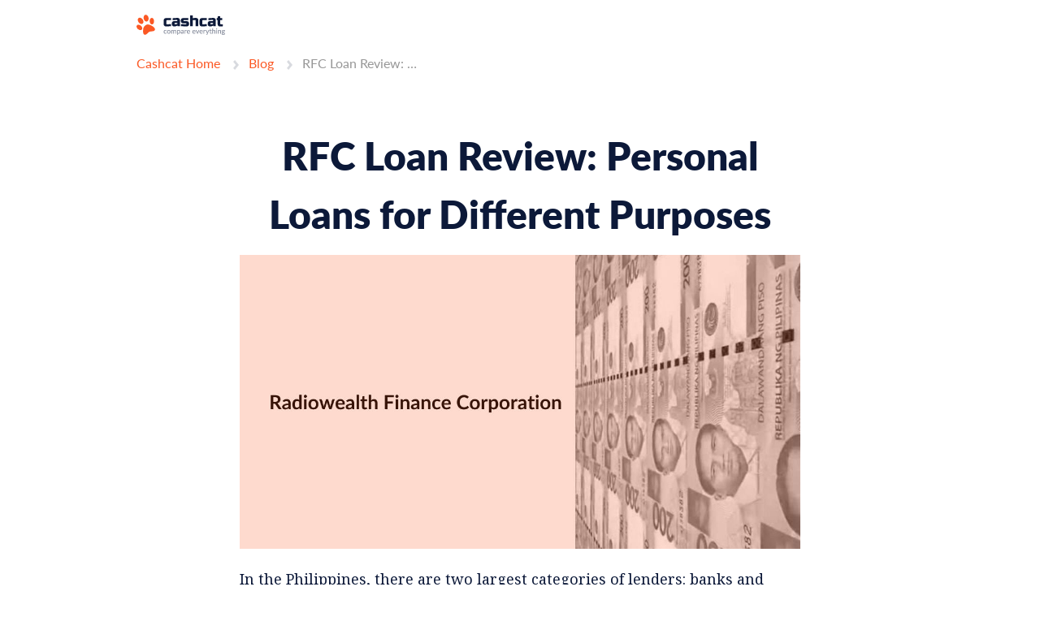

--- FILE ---
content_type: text/html; charset=utf-8
request_url: https://cashcat.ph/blog/rfc-review-personal-loans-for-different-purposes/
body_size: 9439
content:
<!DOCTYPE html>
<!-- Current language: en -->
<html lang="en">
<head>
    <meta charset="UTF-8">
    <title>RFC Loan Review: Personal Loans for Different Purposes</title>
    
    <link rel="amphtml" href="https://cashcat.ph/blog/rfc-review-personal-loans-for-different-purposes/amp/">
    <meta content="width=device-width, initial-scale=1.0" name="viewport">
    <meta name="description" content="In the Philippines, there are two largest categories of lenders: banks and online companies. Firms of the first type deliver a wide range of products, from short-term multi-purpose offers to a 30-year mortgage and car loans to credits and even …">
    
        <meta name="author" content="Steven Chan, steven@cashcat.ph">
        <meta name="copyright" content="Cashcat Marketing Solutions">
        <meta name="og:country-name" content="PH"/>
        <link rel="shortcut icon" type="image/ico" href="/static/img/favicon/favicon.ico"/>
    
    <link rel="canonical" href="https://cashcat.ph/blog/rfc-review-personal-loans-for-different-purposes/"/>
    <meta property="og:url" content="https://cashcat.ph/blog/rfc-review-personal-loans-for-different-purposes/"/>
    <meta property="og:type" content="website"/>
    <meta property="og:title" content="RFC Loan Review: Personal Loans for Different Purposes"/>
    <meta property="og:description" content="In the Philippines, there are two largest categories of lenders: banks and online companies. Firms of the first type deliver a wide range of products, from short-term multi-purpose offers to a 30-year mortgage and car loans to credits and even …"/>
    <meta property="og:image" content="https://cashcat.ph/media/images/2019/12/Radiowealth_Finance_Corporation_1200__630_XHTzjdp.jpg" />
    <meta property="og:site_name" content="Cashcat">
    <link rel="apple-touch-icon" sizes="57x57" href="https://cashcat.ph/static/img/favicon/apple-icon-57x57.png"/>
    <link rel="apple-touch-icon" sizes="60x60" href="https://cashcat.ph/static/img/favicon/apple-icon-60x60.png"/>
    <link rel="apple-touch-icon" sizes="72x72" href="https://cashcat.ph/static/img/favicon/apple-icon-72x72.png"/>
    <link rel="apple-touch-icon" sizes="76x76" href="https://cashcat.ph/static/img/favicon/apple-icon-76x76.png"/>
    <link rel="apple-touch-icon" sizes="114x114" href="https://cashcat.ph/static/img/favicon/apple-icon-114x114.png"/>
    <link rel="apple-touch-icon" sizes="120x120" href="https://cashcat.ph/static/img/favicon/apple-icon-120x120.png"/>
    <link rel="apple-touch-icon" sizes="144x144" href="https://cashcat.ph/static/img/favicon/apple-icon-144x144.png"/>
    <link rel="apple-touch-icon" sizes="152x152" href="https://cashcat.ph/static/img/favicon/apple-icon-152x152.png"/>
    <link rel="apple-touch-icon" sizes="180x180" href="https://cashcat.ph/static/img/favicon/apple-icon-180x180.png"/>
    <link rel="icon" type="image/png" sizes="192x192" href="https://cashcat.ph/static/img/favicon/android-icon-192x192.png"/>
    <link rel="icon" type="image/png" sizes="32x32" href="https://cashcat.ph/static/img/favicon/favicon-32x32.png"/>
    <link rel="icon" type="image/png" sizes="96x96" href="https://cashcat.ph/static/img/favicon/favicon-96x96.png"/>
    <link rel="icon" type="image/png" sizes="16x16" href="https://cashcat.ph/static/img/favicon/favicon-16x16.png"/>
    <link rel="manifest" href="https://cashcat.ph/static/manifest/manifest.json"/>
    <meta name="msapplication-TileColor" content="#ffffff">
    <meta name="msapplication-TileImage" content="https://cashcat.ph/static/img/favicon/ms-icon-144x144.png"/>
    <meta name="theme-color" content="#BFDAE8">
    <link rel="stylesheet" href="/static/css/styles.min.css?v=61"/>
    <link rel="stylesheet" href="/static/css/blog/blog.min.css?v=61"/>
    <!-- Firebase -->
    <script src="https://www.gstatic.com/firebasejs/5.8.0/firebase-app.js" type="acc3937935acdec9146a9010-text/javascript"></script>
    <script src="https://www.gstatic.com/firebasejs/5.8.0/firebase-messaging.js" type="acc3937935acdec9146a9010-text/javascript"></script>
    <script src="/static/js/messaging.js" type="acc3937935acdec9146a9010-text/javascript"></script>
    <!--End Firebase-->
    <!-- Google Tag Manager -->
    
    
    <!-- Google Tag Manager -->
    <script type="acc3937935acdec9146a9010-text/javascript">(function(w,d,s,l,i){w[l]=w[l]||[];w[l].push({'gtm.start':
    new Date().getTime(),event:'gtm.js'});var f=d.getElementsByTagName(s)[0],
    j=d.createElement(s),dl=l!='dataLayer'?'&l='+l:'';j.async=true;j.src=
    'https://www.googletagmanager.com/gtm.js?id='+i+dl;f.parentNode.insertBefore(j,f);
    })(window,document,'script','dataLayer','GTM-5VCFPJ9');</script>
    <!-- End Google Tag Manager -->
    

    <script type="application/ld+json">
        {
          "@context": "http://schema.org/",
          "@type": "Article",
          "mainEntityOfPage": {
            "@type": "WebPage",
            "@id": "https://cashcat.ph/blog/rfc-review-personal-loans-for-different-purposes/"
          },
          "headline": "RFC Loan Review: Personal Loans for Different Purposes",
          "datePublished": "2019-12-12 22:01:29",
          "dateModified": "2019-12-24 16:32:01",
          "description": "In the Philippines, there are two largest categories of lenders: banks and online companies. Firms of the first type deliver a wide range of products, from short-term multi-purpose offers to …",
          
          "image": {
            "@type": "ImageObject",
            "height": "630",
            "width": "1200",
            "url": "https://cashcat.ph/media/images/2019/12/Radiowealth_Finance_Corporation_1200__630_XHTzjdp.jpg"
          },
          "author": "Steven Chan",
          "publisher": {
            "@type": "Organization",
            "logo": {
              "@type": "ImageObject",
              "url": "https://cashcat.ph/static/img/cashcat-logo300x300.jpg"
            },
            "name": "Cashcat"
          }
        
        }
    </script>
    
<script type="application/ld+json">
        {
          "@context": "https://schema.org",
          "@type": "BreadcrumbList",
          "itemListElement": [{
            "@type": "ListItem",
            "position": 1,
            "name": "Cashcat Home",
            "item": "https://cashcat.ph/"
          },{
            "@type": "ListItem",
            "position": 2,
            "name": "Blog",
            "item": "https://cashcat.ph/blog/"
          },{
            "@type": "ListItem",
            "position": 3,
            "name": "RFC Loan Review: Personal Loans for Different Purposes",
            "item": "https://cashcat.ph/blog/rfc-review-personal-loans-for-different-purposes/"
          }]
        }
    </script>

</head>
<body>






























<input type="hidden" name="csrfmiddlewaretoken" value="xkCl7CHb33QinOt4SrniliXHCydadxpBON860lh5tLiDnlGDlPQzOa6HgQ9yXVsQ">
<div class="out">
    <header class="header">
        <div class="header-i container">
            <a href="/" class="logo-horizontal"><img
                    src="/static/img/cashcat-compare-everything-logo.svg"
                    class="img-responsive" alt="cashcat"></a>
            <div class="nav">
                <ul class="nav-list">
                </ul>
            </div>
        </div>
    </header>

    <div class="block-breadcrumbs">
        <div class="container">
            <ul class="breadcrumbs-list">
                <li class="breadcrumbs-item">
                    <a href="/" class="breadcrumbs-link">
                        <span>Cashcat Home</span>
                    </a>
                </li>
                <li class="breadcrumbs-item">
                    <a href="/blog/" class="breadcrumbs-link">
                        <span>Blog</span>
                    </a>
                </li>
                <li class="breadcrumbs-item">
                    <span class="breadcrumbs-link">RFC Loan Review: …</span>
                </li>
            </ul>
        </div>
    </div>

    <div class="block-articles block-articles--blog">
        <div class="container mw-720">
            <div class="text-center">
                <h1 class="h1">RFC Loan Review: Personal Loans for Different Purposes</h1>
            </div>
            
            <div class="main-article-image">
                <img src="https://cashcat.ph/media/images/2019/12/Radiowealth_Finance_Corporation_1200__630_XHTzjdp.jpg" alt="RFC Loan Review: Personal Loans … image">
            </div>
            
            
                <p>In the Philippines, there are two largest categories of lenders: banks and <a href="../../../../" target="_blank" rel="noopener">online companies</a>. Firms of the first type deliver a wide range of products, from short-term multi-purpose offers to a 30-year mortgage and car loans to credits and even investment options. Online startups focus on unbanked customers who aren&rsquo;t eligible for big loans. That&rsquo;s why these teams provide small short-term offerings with easy flexible requirements.</p>
<p>Nevertheless, there&rsquo;s a smaller category that consists of private lending enterprises that deliver bank-grade products. Radiowealth Finance Corporation<strong> (RFC) feedback</strong> shows that this company falls into the mentioned category fully. In this guide, we talk about the lender, its services, conditions, requirements, application steps, and other key points. The last sections are dedicated to the most common questions related to this firm.</p>
<div class="mce-toc">
<h2>Table of Contents RFC Loan Review: Personal Loans for Different Purposes</h2>
<ul>
<li><a href="#mcetoc_1drt6okl4s">RFC Philippines&nbsp;</a></li>
<li><a href="#mcetoc_1drt6okl4t">RFC Loan Review</a>
<ul>
<li><a href="#mcetoc_1drt6okl4u">RFC Interest Rate and Other Terms</a></li>
<li><a href="#mcetoc_1drt6okl4v">RFC Loan Requirements</a></li>
<li><a href="#mcetoc_1drt6okl410">RFC Loan Application Form</a></li>
<li><a href="#mcetoc_1drt6okl411">RFC Withdrawals and Repayments</a></li>
<li><a href="#mcetoc_1drt6okl412">Other RFC Lending Products</a></li>
</ul>
</li>
<li><a href="#mcetoc_1drt6okl413">RFC App</a></li>
<li><a href="#mcetoc_1drt6okl414">RFC and Other Lenders</a></li>
<li><a href="#mcetoc_1drt6okl415">How Does RFC Work?</a></li>
<li><a href="#mcetoc_1drt6okl416">What Is an RFC Loan?</a></li>
<li><a href="#mcetoc_1drt6okl417">How to Open Account RFC?</a></li>
<li><a href="#mcetoc_1drt6okl418">How to Apply for an RFC Loan?</a></li>
<li><a href="#mcetoc_1drt6okl419">Can a Student Apply?</a></li>
<li><a href="#mcetoc_1drt6okl41a">Can a Housewife Apply for RFC Loans?</a></li>
<li><a href="#mcetoc_1drt6okl41b">Can an Unemployed Apply for RFC?</a></li>
<li><a href="#mcetoc_1drt6okl41c">How to Get Approved?</a></li>
<li><a href="#mcetoc_1drt6okl41d">How to Get RFC Loans?</a></li>
<li><a href="#mcetoc_1drt6okl41e">How to Avail?</a></li>
<li><a href="#mcetoc_1drt6okl41f">How to Pay RFC Loans?</a></li>
<li><a href="#mcetoc_1drt6okl41g">Where to Pay?</a></li>
<li><a href="#mcetoc_1drt6okl41h">How to Repay?</a></li>
<li><a href="#mcetoc_1drt6okl41i">How Much Interest RFC Loans?</a></li>
<li><a href="#mcetoc_1drt6okl41j">How Many Times Can I Reloan in RFC?</a></li>
<li><a href="#mcetoc_1drt6okl41k">How to Compute Loans RFC?</a></li>
<li><a href="#mcetoc_1drt6okl41l">How to Check Balance RFC?</a></li>
<li><a href="#mcetoc_1drt6okl41m">Is RFC Legit?</a></li>
<li><a href="#mcetoc_1drt6okl41n">Is RFC Open Today?</a></li>
</ul>
</div>
<h2 id="mcetoc_1drt6okl4s">RFC Philippines&nbsp;</h2>
<p>Being one of the first non-banking lenders in the country, <a href="https://www.rfc.com.ph/" target="_blank" rel="noopener">RFC</a> delivers its offers to customers for 45 years in a row! Launched in 1964, the company pioneered lending services. Over the years, it expanded the range, opened new branches (there are 120+ offices now and 80+ centers), and cooperated with famous businesses, e.g. Robinsons and LCC. Today, RFC complaints are rare as the team strives to the highest quality.</p>
<h2 id="mcetoc_1drt6okl4t">RFC Loan Review</h2>
<p>Actually, the lender delivers three types of loans: financing, multi-purpose/personal, and business that divides into secured and unsecured subtypes. Here, we want to start with RFC online loan computation for personal offers. Other products are described in the relevant section.</p>
<p>RFC multi-purpose financial support includes eight different options depending on the borrowing goals:</p>
<ul>
<li>Education.</li>
<li>Vehicle payment.</li>
<li>Salary-based.</li>
<li>Vehicle upgrade.</li>
<li>Professional.</li>
<li>Lessor.</li>
<li>OFW.</li>
<li>OFW family.</li>
</ul>
<p>Types may feature slightly different requirements and T&amp;C. Also, it&rsquo;s suggested to apply for the loan with relevant goals &ndash; you shouldn&rsquo;t take the money as a lessor and then spend them on education. RFC customer service can help if you aren&rsquo;t sure which category to choose.</p>
<h3 id="mcetoc_1drt6okl4u">RFC Interest Rate and Other Terms</h3>
<p>Now, let&rsquo;s move to the exact conditions. Similarly to other personal offerings delivered by Filipino lenders, RFC loans include three major aspects to know about:</p>
<ol>
<li><strong>Amount</strong>. From P10,000 to P150,000.</li>
<li><strong>Term</strong>. From 6 to 12 months.</li>
<li><strong>Interest</strong>. From 3.5% to 4% per month.</li>
</ol>
<p>While you are free to choose the desired amount and tenure, RFC defines the final repayment and interest on its side. As a rule, lower rates are available for repeat borrowers while new users almost always get 4%.</p>
<p>According to the RFC hotline, the average disbursement time varies from 1 to 2 working days. However, note that the application approval takes another 3-5 days. In total, expect to wait about a week until the loan delivery.</p>
<h3 id="mcetoc_1drt6okl4v">RFC Loan Requirements</h3>
<p>RFC offers pretty convenient products with favorable rates. That&rsquo;s why the requirements may look strict. As in the case with banks, this lender divides eligibility criteria and documents borrowers should provide.</p>
<p><strong>Let&rsquo;s begin with eligibility:</strong></p>
<ul>
<li>Be a citizen of the Philippines.</li>
<li>Be not younger than 18 years.</li>
<li>Be a reputable person.</li>
<li>Earn money regularly.</li>
</ul>
<p>The last point of RFC online loan requirements is important. From employed applicants, the lender requires working at least 2 years with one employer and have the minimum monthly income of P18,000. For entrepreneurs and freelancers, it&rsquo;s obligatory to be in the same sector for 3 years and have profitable annual operations for 2 years.</p>
<p><strong>And here are the general docs:</strong></p>
<ul>
<li>An application form.</li>
<li>Two valid IDs with two ID pics 2x2.</li>
<li>Two payslips for the most recent months.</li>
<li>The latest utility bill.</li>
<li>ITR or W2 or W2316.</li>
<li>A clearance from Cebula or Barangay.</li>
<li>A company ID for employed borrowers.</li>
<li>An employment certificate for employed borrowers.</li>
<li>A passbook valid for 6 months for self-employed borrowers.</li>
<li>A business permit for self-employed borrowers.</li>
</ul>
<p>In addition, OFWs should show remittance proofs and contracts. If you&rsquo;re going to apply for the loan over P100,000, you will need a valid account to get post-dated checks. Overall, this RFC online loan review shows that requirements are similar to the banks&rsquo; ones.</p>
<h3 id="mcetoc_1drt6okl410">RFC Loan Application Form</h3>
<p>This step is relatively simple. Happily, RFC accepts applications from borrowers via the official site. That&rsquo;s why you will have to sign up, fill the form, and send it &ndash; it takes around ten minutes. Let&rsquo;s check how to apply step-by-step:</p>
<ol>
<li><a href="https://apps.rfc.com.ph/" target="_blank" rel="noopener">Register</a> at the official site by entering and confirming your email address.</li>
<li>Choose the desired type among <a href="https://www.rfc.com.ph/products/#multi-purpose-loans" target="_blank" rel="noopener">multi-purpose loans</a> and click &laquo;Get it&raquo;.</li>
<li>Specify your personal info and click &laquo;Next&raquo;.</li>
<li>Include info about your source of income.</li>
<li>Upload the docs on the same page, then click &laquo;Submit&raquo;.</li>
</ol>
<p>That&rsquo;s it. Within 3-5 working days, your RFC online loan application form will be accepted or rejected. Then, in 24-48 hours, you will be notified about the result. Borrowers can get the full loan amount after disbursement in any of over <a href="https://www.rfc.com.ph/products/#multi-purpose-loans" target="_blank" rel="noopener">100 branches</a> around the country. You also can <a href="https://www.rfc.com.ph/contact/" target="_blank" rel="noopener">contact</a> the operator to get help in application submitting.</p>
<h3 id="mcetoc_1drt6okl411">RFC Withdrawals and Repayments</h3>
<p>Once the application is approved, you can easily get your cash in any RFC branch. It&rsquo;s the most popular way but some clients say that the company also offers direct bank transfers. It&rsquo;s better to agree on terms with your RFC manager. To repay the loan, you also should go to a branch and make a payment using post-dated checks. Again, some customers mention that the payments are accepted at affiliate banks and stores.</p>
<p>Finally, remember about RFC online loan computation and other system fees. The processing ones if 6% of the total amount and it&rsquo;s paid automatically upon receiving the loan. The disbursement notarial fee is P200 if you want to get cash in a branch. Late payment penalties of 5% of the balance are applicable, too. And you may require stamps the price of which is based on amounts and tenures.</p>
<h3 id="mcetoc_1drt6okl412">Other RFC Lending Products</h3>
<p>For more lending offers, you also should proceed to the site. RFC lists two other categories apart from multi-purpose packages. They include smaller types based on borrowing goals:</p>
<p>Financing:</p>
<ul>
<li>SME capital.</li>
<li>Vehicle.</li>
<li>Heavy equipment.</li>
<li>Appliance.</li>
<li>Medical equipment.</li>
<li>Store inventory.</li>
<li>Special equipment.</li>
</ul>
<p>Business:</p>
<ul>
<li>Auto dealer.</li>
</ul>
<p>As a rule, the business offers come with higher amounts and longer tenures. But they are also a bit more difficult to apply for. Financing options are good if you need to purchase something and clearly understand the goal.</p>
<h2 id="mcetoc_1drt6okl413">RFC App</h2>
<p>Sadly, RFC doesn&rsquo;t offer mobile applications at the moment. Still, it&rsquo;s possible to access the site using your smartphone or tablet. Functionality remains the same so you can apply for products easily. Probably, the lender will think about adding RFC app versions later but there are no announcements as for now.</p>
<h2 id="mcetoc_1drt6okl414">RFC and Other Lenders</h2>
<p>RFC is closer to banks than to online lenders. It has greater loan limits, slower approval/disbursement, and lower interests. That&rsquo;s why we will compare this company with Filipino banks that also deliver lending products. Note that the maximum amounts are given regardless of the loan type.</p>
<table style="border-collapse: collapse; width: 100%; height: 162px;" border="1">
<tbody>
<tr style="height: 18px;">
<td style="width: 20%; height: 18px; text-align: center;">Lender</td>
<td style="width: 20%; height: 18px; text-align: center;">Max. Amount</td>
<td style="width: 20%; height: 18px; text-align: center;">Max. Tenure</td>
<td style="width: 20%; height: 18px; text-align: center;">Interest</td>
<td style="width: 20%; height: 18px; text-align: center;">Approval</td>
</tr>
<tr style="height: 18px;">
<td style="width: 20%; height: 18px; text-align: center;">RFC</td>
<td style="width: 20%; height: 18px; text-align: center;">P1,000,000</td>
<td style="width: 20%; height: 18px; text-align: center;">12 months</td>
<td style="width: 20%; height: 18px; text-align: center;">3.5% p.m.</td>
<td style="width: 20%; height: 18px; text-align: center;">Up to 5 days</td>
</tr>
<tr style="height: 18px;">
<td style="width: 20%; height: 18px; text-align: center;">EastWest Bank</td>
<td style="width: 20%; height: 18px; text-align: center;">P2,000,000</td>
<td style="width: 20%; height: 18px; text-align: center;">36 months</td>
<td style="width: 20%; height: 18px; text-align: center;">1.89% p.m.</td>
<td style="width: 20%; height: 18px; text-align: center;">Up to 5 days</td>
</tr>
<tr style="height: 18px;">
<td style="width: 20%; height: 18px; text-align: center;">BPI</td>
<td style="width: 20%; height: 18px; text-align: center;">P1,000,000</td>
<td style="width: 20%; height: 18px; text-align: center;">36 months</td>
<td style="width: 20%; height: 18px; text-align: center;">1.2% p.m.</td>
<td style="width: 20%; height: 18px; text-align: center;">Up to 13 days</td>
</tr>
<tr style="height: 18px;">
<td style="width: 20%; height: 18px; text-align: center;">Citi</td>
<td style="width: 20%; height: 18px; text-align: center;">P2,000,000</td>
<td style="width: 20%; height: 18px; text-align: center;">60 months</td>
<td style="width: 20%; height: 18px; text-align: center;">1.27% p.m.</td>
<td style="width: 20%; height: 18px; text-align: center;">Up to 1 day</td>
</tr>
<tr style="height: 18px;">
<td style="width: 20%; height: 18px; text-align: center;">HSBC</td>
<td style="width: 20%; height: 18px; text-align: center;">P500,000</td>
<td style="width: 20%; height: 18px; text-align: center;">36 months</td>
<td style="width: 20%; height: 18px; text-align: center;">1.21% p.m.</td>
<td style="width: 20%; height: 18px; text-align: center;">Up to 7 days</td>
</tr>
<tr style="height: 18px;">
<td style="width: 20%; height: 18px; text-align: center;">Maybank</td>
<td style="width: 20%; height: 18px; text-align: center;">P1,000,000</td>
<td style="width: 20%; height: 18px; text-align: center;">36 months</td>
<td style="width: 20%; height: 18px; text-align: center;">1.3% p.m.</td>
<td style="width: 20%; height: 18px; text-align: center;">Up to 10 days</td>
</tr>
<tr style="height: 18px;">
<td style="width: 20%; height: 18px; text-align: center;">RCBC</td>
<td style="width: 20%; height: 18px; text-align: center;">P1,000,000</td>
<td style="width: 20%; height: 18px; text-align: center;">36 months</td>
<td style="width: 20%; height: 18px; text-align: center;">1.3% p.m.</td>
<td style="width: 20%; height: 18px; text-align: center;">Up to 7 days</td>
</tr>
<tr style="height: 18px;">
<td style="width: 20%; height: 18px; text-align: center;">Security Bank</td>
<td style="width: 20%; height: 18px; text-align: center;">P2,000,000</td>
<td style="width: 20%; height: 18px; text-align: center;">36 months</td>
<td style="width: 20%; height: 18px; text-align: center;">1.89% p.m.</td>
<td style="width: 20%; height: 18px; text-align: center;">Up to 5 days</td>
</tr>
</tbody>
</table>
<h2 id="mcetoc_1drt6okl415">How Does RFC Work?</h2>
<p>The corporation is a private lender that delivers financial support to clients in the form of loans. It works like other institutions by earning money from interest rates.</p>
<h2 id="mcetoc_1drt6okl416">What Is an RFC Loan?</h2>
<p>A standard package that is available for clients. You can choose between traditional loans, offers for financing, and business products.</p>
<h2 id="mcetoc_1drt6okl417">How to Open Account RFC?</h2>
<p>Sign up at the official website. This is a really simple and easy-going task &ndash; it&rsquo;s enough to enter email and confirm it to get a profile.</p>
<h2 id="mcetoc_1drt6okl418">How to Apply for an RFC Loan?</h2>
<p>Immediately after signing up, you will be asked to fill the relevant application form. Enter your personal info, choose the type loan you want, and send the application. That&rsquo;s it.</p>
<h2 id="mcetoc_1drt6okl419">Can a Student Apply?</h2>
<p>It depends. Officially, RFC accepts applications from people with regular income and confirmative docs. If you can prove income as a student, feel free to apply.</p>
<h2 id="mcetoc_1drt6okl41a">Can a Housewife Apply for RFC Loans?</h2>
<p>It depends. The company works with employed customers, businessmen, and OFWs, mostly. Housewives that have a regular income also can try applying.</p>
<h2 id="mcetoc_1drt6okl41b">Can an Unemployed Apply for RFC?</h2>
<p>It depends. Compared to students and housewives, unemployed persons have the least chances to get approved. Still, they also can try.</p>
<h2 id="mcetoc_1drt6okl41c">How to Get Approved?</h2>
<p>There are a few suggestions: submit as many docs as you can, build a good credit history, and apply for the loans you will really use for the declared purpose.</p>
<h2 id="mcetoc_1drt6okl41d">How to Get RFC Loans?</h2>
<p>You can choose the desired loan type at the site. Go to products, choose the category, and apply for the desired loan. Then, you will be able to cash out.</p>
<h2 id="mcetoc_1drt6okl41e">How to Avail?</h2>
<p>As long as RFC asks clients to specify purposes, it&rsquo;s better to use the money according to the stated goals. Withdrawals are available through the lender&rsquo;s branches.</p>
<h2 id="mcetoc_1drt6okl41f">How to Pay RFC Loans?</h2>
<p>The main option is to make a payment in any office of the lender. Some reviews mention that it&rsquo;s possible to pay via partner banks&rsquo; branches.</p>
<h2 id="mcetoc_1drt6okl41g">Where to Pay?</h2>
<p>You can choose the most convenient payment method. For instance, the majority of customers utilize post-dated checks to pay in RFC offices.</p>
<h2 id="mcetoc_1drt6okl41h">How to Repay?</h2>
<p>RFC stimulates customers to get new loans. That&rsquo;s why repeat borrowers can get better repayment options and conditions than first-time users.</p>
<h2 id="mcetoc_1drt6okl41i">How Much Interest RFC Loans?</h2>
<p>The average interest rate is between 3.5% and 4% per month for personal loans. It depends on your application and lending history.</p>
<h2 id="mcetoc_1drt6okl41j">How Many Times Can I Reloan in RFC?</h2>
<p>The number isn&rsquo;t limited. Moreover, RFC allows taking another loan when only 50% of the previous one is repaid!</p>
<h2 id="mcetoc_1drt6okl41k">How to Compute Loans RFC?</h2>
<p>RFC online loan calculator is integrated into the website. Feel free to use it to compute the total repayment for your loan.</p>
<h2 id="mcetoc_1drt6okl41l">How to Check Balance RFC?</h2>
<p>Actual balance is available in your personal cabinet at the site. Just log in to see your history, payments, and other features.</p>
<h2 id="mcetoc_1drt6okl41m">Is RFC Legit?</h2>
<p>Fully. The company has two SEC registrations: for the traditional lending (AS9600005A) and financial services (CS201710636).</p>
<h2 id="mcetoc_1drt6okl41n">Is RFC Open Today?</h2>
<p>RFC chat support works 24/7. Still, official branches are open at the working times and days.</p>
            
            <div class="articles-more">
                <a href="/offer/application/" class="btn btn-warning js-cta-button">
                    <span>Get A Loan Now</span>
                    <svg xmlns="http://www.w3.org/2000/svg" width="8" height="13" viewBox="0 0 8 13">
                        <path fill="#fff" fill-rule="evenodd" d="M3.648 6.36L0 2.136 2.424 0l5.52 6.36-5.52 6.36L0 10.56z"></path>
                    </svg>
                </a>
            </div>
            <div class="social-share">
                
                <div class="text-center">
                    <h3>Recommended for you</h3>
                </div>
                <div class="articles-wrap">
                    
                        <div class="articles-item">
                            <a href="https://cashcat.ph/blog/asialink-loan-review/" class="articles-link">
                                <div class="article-media">
                                    <img src="https://cashcat.ph/media/images/2020/01/AsiaLink_Loan_Review.jpg" alt="AsiaLink finance: Loan Review image">
                                </div>
                                <h3 class="article-title">AsiaLink finance: Loan Review</h3>
                                <div class="article-content">Applying for a loan when you need it the most may be a great way out …</div>
                            </a>
                        </div>
                    
                        <div class="articles-item">
                            <a href="https://cashcat.ph/blog/ofw-loan-in-owwa/" class="articles-link">
                                <div class="article-media">
                                    <img src="https://cashcat.ph/media/images/2020/01/%D0%94%D0%B8%D0%B7%D0%B0%D0%B9%D0%BD_%D0%B1%D0%B5%D0%B7_%D0%BD%D0%B0%D0%B7%D0%B2%D0%B0%D0%BD%D0%B8%D1%8F_9.jpg" alt="OFW loan in OWWA image">
                                </div>
                                <h3 class="article-title">OFW loan in OWWA</h3>
                                <div class="article-content">Entrepreneurship is one of the driving factors in the development of the state economy. And while …</div>
                            </a>
                        </div>
                    
                        <div class="articles-item">
                            <a href="https://cashcat.ph/blog/chinatrust-bank/" class="articles-link">
                                <div class="article-media">
                                    <img src="https://cashcat.ph/media/images/2020/01/Chinatrust_bank_285___285.jpg" alt="Chinatrust Bank Salary Stretch Personal Loan Overview image">
                                </div>
                                <h3 class="article-title">Chinatrust Bank Salary Stretch Personal Loan Overview</h3>
                                <div class="article-content">Chinatrust Bank aka CTBC is one of the largest financial corporations in Taiwan with about 151 …</div>
                            </a>
                        </div>
                    
                        <div class="articles-item">
                            <a href="https://cashcat.ph/blog/top-8-online-and-mobile-services-in-the-philippines/" class="articles-link">
                                <div class="article-media">
                                    <img src="https://cashcat.ph/media/images/2020/01/digital_285.jpg" alt="Top 8 Online and Mobile Services in The Philippines image">
                                </div>
                                <h3 class="article-title">Top 8 Online and Mobile Services in The Philippines</h3>
                                <div class="article-content">Technology is reshaping and revolutionizing every sector and industry. No wonder the banking sector isn’t an …</div>
                            </a>
                        </div>
                    
                        <div class="articles-item">
                            <a href="https://cashcat.ph/blog/citibank-philippines-loan-review-everything-that-you-should-know/" class="articles-link">
                                <div class="article-media">
                                    <img src="https://cashcat.ph/media/images/2020/01/citibank_285.jpg" alt="Citibank Philippines Loan Review: Everything That You Should Know image">
                                </div>
                                <h3 class="article-title">Citibank Philippines Loan Review: Everything That You Should Know</h3>
                                <div class="article-content">At last, you can have a loan that meets your needs in one click. No hassles. …</div>
                            </a>
                        </div>
                    
                        <div class="articles-item">
                            <a href="https://cashcat.ph/blog/seaman-loan-philippines-guide/" class="articles-link">
                                <div class="article-media">
                                    <img src="https://cashcat.ph/media/images/2020/01/seaman_285_.jpg" alt="Seaman loan Philippines’ guide image">
                                </div>
                                <h3 class="article-title">Seaman loan Philippines’ guide</h3>
                                <div class="article-content">The Philippines is a country located on over 7 thousand islands separated by vast waters. Its …</div>
                            </a>
                        </div>
                    
                        <div class="articles-item">
                            <a href="https://cashcat.ph/blog/places-to-get-a-10000-PHP-emergency-loan/" class="articles-link">
                                <div class="article-media">
                                    <img src="https://cashcat.ph/media/images/2020/01/285_emergency_.jpg" alt="Places to get a 10,000 PHP emergency loan image">
                                </div>
                                <h3 class="article-title">Places to get a 10,000 PHP emergency loan</h3>
                                <div class="article-content">An emergency fund is a shield covering unexpected expenses with a long-term goal of protecting you …</div>
                            </a>
                        </div>
                    
                        <div class="articles-item">
                            <a href="https://cashcat.ph/blog/11-best-alternatives-to-a-payday-loan/" class="articles-link">
                                <div class="article-media">
                                    <img src="https://cashcat.ph/media/images/2019/12/Payday_Loan.jpg" alt="11 Best Alternatives to a Payday Loan image">
                                </div>
                                <h3 class="article-title">11 Best Alternatives to a Payday Loan</h3>
                                <div class="article-content">Recently, shocking data emerged. Approximately 12 million people in America use payday loans to cover emergency …</div>
                            </a>
                        </div>
                    
                        <div class="articles-item">
                            <a href="https://cashcat.ph/blog/the-guide-about-personal-loan-in-the-philippines/" class="articles-link">
                                <div class="article-media">
                                    <img src="https://cashcat.ph/media/images/2019/12/guide_285.jpg" alt="The guide about personal loan in the Philippines image">
                                </div>
                                <h3 class="article-title">The guide about personal loan in the Philippines</h3>
                                <div class="article-content">Each client wants to take a loan on favorable terms: with low fees and interest rates …</div>
                            </a>
                        </div>
                    
                </div>

            </div>

        </div>
    </div>
        <footer class="footer">
        <div class="footer-i container">
            <div class="row">
                <div class="col-md-12">
                    
                    <div class="list list--footer">
                        
                        <ul class="list-ul w33">
                            <li class="list-item"><a href="/about/" class="list-link">About Us</a></li>
                            <li class="list-item"><a href="/developer/" class="list-link">Cashcat API</a></li>
                            <li class="list-item"><a href="/contacts/" class="list-link">Contacts</a></li>
                            <li class="list-item"><a href="/affiliate/" class="list-link">Affiliate Program</a></li>
                            <li class="list-item"><a href="/faq/" class="list-link">FAQ (Frequently Asked Questions)</a>
                            </li>
                            <li class="list-item"><a href="/terms/" class="list-link">Terms and Conditions</a></li>
                            <li class="list-item"><a href="/privacy/" class="list-link">Privacy Policy</a></li>
                            <li class="list-item"><a href="/blog/" class="list-link">Blog</a></li>
                            
                            
                                <li class="list-item"><a href="https://facebook.com/cashcat.ph" class="list-link">Facebook</a></li>
                            
                        </ul>
                        <ul class="list-ul w33">
                            
                            
                                <li class="list-item"><a href="https://cashcat.ph/products/pautang-online-philippines/" class="list-link">Pautang online</a></li>
                                <li class="list-item"><a href="https://cashcat.ph/products/fast-cash-loan/" class="list-link">Fast cash loan</a></li>
                            
                        </ul>
                        <ul class="list-ul w33">
                            
                            
                                <li class="list-item"><a href="https://cashcat.vn/" class="list-link">🇻🇳 Cashcat Vietnam</a></li>
                                <li class="list-item"><a href="https://cashcat.mx/" class="list-link">🇲🇽 Cashcat Mexico</a></li>
                            
                        </ul>
                    </div>
                </div>
            </div>
            <div class="row">
                <div class="col-md-12">
                    <div class="list list--footer">
                        <div>
                            <div class="regulator-disclaimer">
                                <p>Cashcat is a trading style of <strong>HOWPO OÜ</strong>. Howpo OÜ advertises, aggregates, and compares financial service products offered by banks, NBOs and other lending operators. We are a credit broker and not a Lending Operator and offer credit facilities from a panel of lenders.</p>
                                <p><strong>LEGAL NAME:</strong> Howpo OÜ | Registry code: 14855426</p>
                                <div id="footer-disclaimer-container"></div>
                            </div>
                        </div>
                    </div>
                </div>
            </div>
            <div class="row badges">
                <div class="col-md-3">
                    <div id="DMCA-badge">
                        <a href="//www.dmca.com/Protection/Status.aspx?ID=7eab1770-beb8-4e5e-b6ac-137fe0bf0a0b"
                           title="DMCA.com Protection Status" class="dmca-badge">
                            <img src="https://images.dmca.com/Badges/dmca-badge-w100-2x1-04.png?ID=7eab1770-beb8-4e5e-b6ac-137fe0bf0a0b" alt="DMCA.com Protection Status"/>
                        </a>
                    </div>
                </div>
                <div class="col-md-3">
                </div>
                <div class="col-md-3">
                </div>
                <div class="col-md-3">
                </div>
            </div>
        </div>
</footer>
</div>
<script src="https://ajax.googleapis.com/ajax/libs/jquery/3.4.1/jquery.min.js" type="acc3937935acdec9146a9010-text/javascript"></script>
<script src="https://ajax.googleapis.com/ajax/libs/jqueryui/1.12.1/jquery-ui.min.js" type="acc3937935acdec9146a9010-text/javascript"></script>
<script src="https://cdnjs.cloudflare.com/ajax/libs/jqueryui-touch-punch/0.2.3/jquery.ui.touch-punch.min.js" type="acc3937935acdec9146a9010-text/javascript"></script>
<script src="/static/js/scripts.min.js?v=61" type="acc3937935acdec9146a9010-text/javascript"></script>
    
<script src="/cdn-cgi/scripts/7d0fa10a/cloudflare-static/rocket-loader.min.js" data-cf-settings="acc3937935acdec9146a9010-|49" defer></script><script defer src="https://static.cloudflareinsights.com/beacon.min.js/vcd15cbe7772f49c399c6a5babf22c1241717689176015" integrity="sha512-ZpsOmlRQV6y907TI0dKBHq9Md29nnaEIPlkf84rnaERnq6zvWvPUqr2ft8M1aS28oN72PdrCzSjY4U6VaAw1EQ==" data-cf-beacon='{"version":"2024.11.0","token":"fc16749ca8974904aaeb60acb6aadcdd","r":1,"server_timing":{"name":{"cfCacheStatus":true,"cfEdge":true,"cfExtPri":true,"cfL4":true,"cfOrigin":true,"cfSpeedBrain":true},"location_startswith":null}}' crossorigin="anonymous"></script>
</body>
</html>

--- FILE ---
content_type: text/css
request_url: https://cashcat.ph/static/css/styles.min.css?v=61
body_size: 20308
content:
@charset "UTF-8";html{font-family:sans-serif;-ms-text-size-adjust:100%;-webkit-text-size-adjust:100%}body{margin:0}article,aside,details,figcaption,figure,footer,header,hgroup,main,menu,nav,section,summary{display:block}audio,canvas,progress,video{display:inline-block;vertical-align:baseline}audio:not([controls]){display:none;height:0}[hidden],template{display:none}a{background-color:transparent}a:active,a:hover{outline:0}abbr[title]{border-bottom:1px dotted}b,strong{font-family:LatoWebBold,sans-serif}dfn{font-style:italic}h1{font-size:2em;margin:.67em 0}mark{background:#ff0;color:#000}small{font-size:80%}sub,sup{font-size:75%;line-height:0;position:relative;vertical-align:baseline}sup{top:-.5em}sub{bottom:-.25em}img{border:0}svg:not(:root){overflow:hidden}figure{margin:1em 40px}hr{box-sizing:content-box;height:0}pre{overflow:auto}code,kbd,pre,samp{font-family:monospace,monospace;font-size:1em}button,input,optgroup,select,textarea{color:inherit;font:inherit;margin:0}button{overflow:visible}button,select{text-transform:none}button,html input[type=button],input[type=reset],input[type=submit]{-webkit-appearance:button;cursor:pointer}button[disabled],html input[disabled]{cursor:default}button::-moz-focus-inner,input::-moz-focus-inner{border:0;padding:0}input{line-height:normal}input[type=checkbox],input[type=radio]{box-sizing:border-box;padding:0}input[type=number]::-webkit-inner-spin-button,input[type=number]::-webkit-outer-spin-button{height:auto}input[type=search]{-webkit-appearance:textfield;box-sizing:content-box}input[type=search]::-webkit-search-cancel-button,input[type=search]::-webkit-search-decoration{-webkit-appearance:none}fieldset{border:1px solid silver;margin:0 2px;padding:.35em .625em .75em}legend{border:0;padding:0}textarea{overflow:auto}optgroup{font-weight:700}table{border-collapse:collapse;border-spacing:0;border:1px solid rgba(12,25,57,0.16);background:white;max-width:100%;width:100%;text-align:left;margin-bottom:16px;margin-top:16px;font-family:LatoWebRegular,sans-serif;font-size:16px;font-weight:normal}td,th{border:1px solid rgba(12,25,57,0.16);padding:10px 8px}tr:hover td{background:rgba(0,150,107,0.08)}/*! Source: https://github.com/h5bp/html5-boilerplate/blob/master/src/css/main.css */@media print{*,:after,:before{background:0 0 !important;color:#000 !important;box-shadow:none !important;text-shadow:none !important}a,a:visited{text-decoration:underline}a[href]:after{content:" (" attr(href) ")"}abbr[title]:after{content:" (" attr(title) ")"}a[href^="#"]:after,a[href^="javascript:"]:after{content:""}blockquote,pre{border:1px solid #999;page-break-inside:avoid}thead{display:table-header-group}img,tr{page-break-inside:avoid}img{max-width:100% !important}h2,h3,p{orphans:3;widows:3}h2,h3{page-break-after:avoid}.navbar{display:none}.btn>.caret,.dropup>.btn>.caret{border-top-color:#000 !important}.label{border:1px solid #000}.table{border-collapse:collapse !important}.table td,.table th{background-color:#fff !important}.table-bordered td,.table-bordered th{border:1px solid #ddd !important}}*{box-sizing:border-box}:after,:before{box-sizing:border-box}html{font-size:10px;-webkit-tap-highlight-color:transparent}body{font-family:"Helvetica Neue",Helvetica,Arial,sans-serif;font-size:16px;line-height:1.42857;color:#333;background-color:#fff}button,input,select,textarea{font-family:inherit;font-size:inherit;line-height:inherit}a{color:#337ab7;text-decoration:none}a:focus,a:hover{color:#23527c;text-decoration:underline}a:focus{outline:5px auto -webkit-focus-ring-color;outline-offset:-2px}figure{margin:0}img{vertical-align:middle}.img-responsive{display:block;max-width:100%;height:auto}.img-rounded{border-radius:6px}.img-thumbnail{padding:4px;line-height:1.42857;background-color:#fff;border:1px solid #ddd;border-radius:4px;transition:all .2s ease-in-out;display:inline-block;max-width:100%;height:auto}.img-circle{border-radius:50%}hr{margin-top:20px;margin-bottom:20px;border:0;border-top:1px solid #eee}.sr-only{position:absolute;width:1px;height:1px;margin:-1px;padding:0;overflow:hidden;clip:rect(0,0,0,0);border:0}.sr-only-focusable:active,.sr-only-focusable:focus{position:static;width:auto;height:auto;margin:0;overflow:visible;clip:auto}[role=button]{cursor:pointer}.h1,.h2,.h3,.h4,.h5,.h6,h1,h2,h3,h4,h5,h6{font-family:inherit;font-weight:500;line-height:1.2;color:inherit}.h1 .small,.h1 small,.h2 .small,.h2 small,.h3 .small,.h3 small,.h4 .small,.h4 small,.h5 .small,.h5 small,.h6 .small,.h6 small,h1 .small,h1 small,h2 .small,h2 small,h3 .small,h3 small,h4 .small,h4 small,h5 .small,h5 small,h6 .small,h6 small{font-weight:400;line-height:1.2;color:#777}.h1,.h2,.h3,h1,h2,h3{margin-top:20px;margin-bottom:10px}.h1 .small,.h1 small,.h2 .small,.h2 small,.h3 .small,.h3 small,h1 .small,h1 small,h2 .small,h2 small,h3 .small,h3 small{font-size:65%}.h4,.h5,.h6,h4,h5,h6{margin-top:10px;margin-bottom:10px}.h4 .small,.h4 small,.h5 .small,.h5 small,.h6 .small,.h6 small,h4 .small,h4 small,h5 .small,h5 small,h6 .small,h6 small{font-size:75%}.h1,h1{font-size:36px}.h2,h2{font-size:30px}.h3,h3{font-size:24px}.h4,h4{font-size:18px}.h5,h5{font-size:14px}.h6,h6{font-size:12px}p{margin:0 0 10px;font-size:16px;line-height:28px}li{font-size:16px}.lead{margin-bottom:20px;font-size:16px;font-weight:300;line-height:1.4}@media(min-width:768px){.lead{font-size:21px}}.small,small{font-size:85%}.mark,mark{background-color:#fcf8e3;padding:.2em}.text-left{text-align:left}.text-right{text-align:right}.text-center{text-align:center}.text-justify{text-align:justify}.text-nowrap{white-space:nowrap}.text-lowercase{text-transform:lowercase}.initialism,.text-uppercase{text-transform:uppercase}.text-capitalize{text-transform:capitalize}.text-muted{color:#777}.text-primary{color:#337ab7}a.text-primary:focus,a.text-primary:hover{color:#286090}.text-success{color:#3c763d}a.text-success:focus,a.text-success:hover{color:#2b542c}.text-info{color:#31708f}a.text-info:focus,a.text-info:hover{color:#245269}.text-warning{color:#8a6d3b}a.text-warning:focus,a.text-warning:hover{color:#66512c}.text-danger{color:#a94442}a.text-danger:focus,a.text-danger:hover{color:#843534}.bg-primary{color:#fff}.bg-primary{background-color:#337ab7}a.bg-primary:focus,a.bg-primary:hover{background-color:#286090}.bg-success{background-color:#dff0d8}a.bg-success:focus,a.bg-success:hover{background-color:#c1e2b3}.bg-info{background-color:#d9edf7}a.bg-info:focus,a.bg-info:hover{background-color:#afd9ee}.bg-warning{background-color:#fcf8e3}a.bg-warning:focus,a.bg-warning:hover{background-color:#f7ecb5}.bg-danger{background-color:#f2dede}a.bg-danger:focus,a.bg-danger:hover{background-color:#e4b9b9}.page-header{padding-bottom:9px;margin:40px 0 20px;border-bottom:1px solid #eee}ol,ul{margin-top:0;margin-bottom:10px;font-size:16px}ol ol,ol ul,ul ol,ul ul{margin-bottom:0}.list-unstyled{padding-left:0;list-style:none}.list-inline{padding-left:0;list-style:none;margin-left:-5px}.list-inline>li{display:inline-block;padding-left:5px;padding-right:5px}dl{margin-top:0;margin-bottom:20px}dd,dt{line-height:1.42857}dt{font-weight:700}dd{margin-left:0}.dl-horizontal dd:after,.dl-horizontal dd:before{content:" ";display:table}.dl-horizontal dd:after{clear:both}@media(min-width:768px){.dl-horizontal dt{float:left;width:160px;clear:left;text-align:right;overflow:hidden;text-overflow:ellipsis;white-space:nowrap}.dl-horizontal dd{margin-left:180px}}abbr[data-original-title],abbr[title]{cursor:help;border-bottom:1px dotted #777}.initialism{font-size:90%}blockquote{padding:10px 20px;margin:0 0 20px;font-size:17.5px;border-left:5px solid #eee}blockquote ol:last-child,blockquote p:last-child,blockquote ul:last-child{margin-bottom:0}blockquote .small,blockquote footer,blockquote small{display:block;font-size:80%;line-height:1.42857;color:#777}blockquote .small:before,blockquote footer:before,blockquote small:before{content:'\2014 \00A0'}.blockquote-reverse,blockquote.pull-right{padding-right:15px;padding-left:0;border-right:5px solid #eee;border-left:0;text-align:right}.blockquote-reverse .small:before,.blockquote-reverse footer:before,.blockquote-reverse small:before,blockquote.pull-right .small:before,blockquote.pull-right footer:before,blockquote.pull-right small:before{content:''}.blockquote-reverse .small:after,.blockquote-reverse footer:after,.blockquote-reverse small:after,blockquote.pull-right .small:after,blockquote.pull-right footer:after,blockquote.pull-right small:after{content:'\00A0 \2014'}address{margin-bottom:20px;font-style:normal;font-size:16px;line-height:28px}.container{margin-right:auto;margin-left:auto;padding-left:15px;padding-right:15px}.container:after,.container:before{content:" ";display:table}.container:after{clear:both}@media(min-width:768px){.container{width:750px}}@media(min-width:992px){.container{width:970px}}@media(min-width:1200px){.container{width:1170px}}.container-fluid{margin-right:auto;margin-left:auto;padding-left:15px;padding-right:15px}.container-fluid:after,.container-fluid:before{content:" ";display:table}.container-fluid:after{clear:both}.row{margin-left:-15px;margin-right:-15px}.row:after,.row:before{content:" ";display:table}.row:after{clear:both}.col-lg-1,.col-lg-10,.col-lg-11,.col-lg-12,.col-lg-2,.col-lg-3,.col-lg-4,.col-lg-5,.col-lg-6,.col-lg-7,.col-lg-8,.col-lg-9,.col-md-1,.col-md-10,.col-md-11,.col-md-12,.col-md-2,.col-md-3,.col-md-4,.col-md-5,.col-md-6,.col-md-7,.col-md-8,.col-md-9,.col-sm-1,.col-sm-10,.col-sm-11,.col-sm-12,.col-sm-2,.col-sm-3,.col-sm-4,.col-sm-5,.col-sm-6,.col-sm-7,.col-sm-8,.col-sm-9,.col-xs-1,.col-xs-10,.col-xs-11,.col-xs-12,.col-xs-2,.col-xs-3,.col-xs-4,.col-xs-5,.col-xs-6,.col-xs-7,.col-xs-8,.col-xs-9{position:relative;min-height:1px;padding-left:15px;padding-right:15px}.col-xs-1,.col-xs-10,.col-xs-11,.col-xs-12,.col-xs-2,.col-xs-3,.col-xs-4,.col-xs-5,.col-xs-6,.col-xs-7,.col-xs-8,.col-xs-9{float:left}.col-xs-1{width:8.33333%}.col-xs-2{width:16.66667%}.col-xs-3{width:25%}.col-xs-4{width:33.33333%}.col-xs-5{width:41.66667%}.col-xs-6{width:50%}.col-xs-7{width:58.33333%}.col-xs-8{width:66.66667%}.col-xs-9{width:75%}.col-xs-10{width:83.33333%}.col-xs-11{width:91.66667%}.col-xs-12{width:100%}.col-xs-pull-0{right:auto}.col-xs-pull-1{right:8.33333%}.col-xs-pull-2{right:16.66667%}.col-xs-pull-3{right:25%}.col-xs-pull-4{right:33.33333%}.col-xs-pull-5{right:41.66667%}.col-xs-pull-6{right:50%}.col-xs-pull-7{right:58.33333%}.col-xs-pull-8{right:66.66667%}.col-xs-pull-9{right:75%}.col-xs-pull-10{right:83.33333%}.col-xs-pull-11{right:91.66667%}.col-xs-pull-12{right:100%}.col-xs-push-0{left:auto}.col-xs-push-1{left:8.33333%}.col-xs-push-2{left:16.66667%}.col-xs-push-3{left:25%}.col-xs-push-4{left:33.33333%}.col-xs-push-5{left:41.66667%}.col-xs-push-6{left:50%}.col-xs-push-7{left:58.33333%}.col-xs-push-8{left:66.66667%}.col-xs-push-9{left:75%}.col-xs-push-10{left:83.33333%}.col-xs-push-11{left:91.66667%}.col-xs-push-12{left:100%}.col-xs-offset-0{margin-left:0}.col-xs-offset-1{margin-left:8.33333%}.col-xs-offset-2{margin-left:16.66667%}.col-xs-offset-3{margin-left:25%}.col-xs-offset-4{margin-left:33.33333%}.col-xs-offset-5{margin-left:41.66667%}.col-xs-offset-6{margin-left:50%}.col-xs-offset-7{margin-left:58.33333%}.col-xs-offset-8{margin-left:66.66667%}.col-xs-offset-9{margin-left:75%}.col-xs-offset-10{margin-left:83.33333%}.col-xs-offset-11{margin-left:91.66667%}.col-xs-offset-12{margin-left:100%}@media(min-width:768px){.col-sm-1,.col-sm-10,.col-sm-11,.col-sm-12,.col-sm-2,.col-sm-3,.col-sm-4,.col-sm-5,.col-sm-6,.col-sm-7,.col-sm-8,.col-sm-9{float:left}.col-sm-1{width:8.33333%}.col-sm-2{width:16.66667%}.col-sm-3{width:25%}.col-sm-4{width:33.33333%}.col-sm-5{width:41.66667%}.col-sm-6{width:50%}.col-sm-7{width:58.33333%}.col-sm-8{width:66.66667%}.col-sm-9{width:75%}.col-sm-10{width:83.33333%}.col-sm-11{width:91.66667%}.col-sm-12{width:100%}.col-sm-pull-0{right:auto}.col-sm-pull-1{right:8.33333%}.col-sm-pull-2{right:16.66667%}.col-sm-pull-3{right:25%}.col-sm-pull-4{right:33.33333%}.col-sm-pull-5{right:41.66667%}.col-sm-pull-6{right:50%}.col-sm-pull-7{right:58.33333%}.col-sm-pull-8{right:66.66667%}.col-sm-pull-9{right:75%}.col-sm-pull-10{right:83.33333%}.col-sm-pull-11{right:91.66667%}.col-sm-pull-12{right:100%}.col-sm-push-0{left:auto}.col-sm-push-1{left:8.33333%}.col-sm-push-2{left:16.66667%}.col-sm-push-3{left:25%}.col-sm-push-4{left:33.33333%}.col-sm-push-5{left:41.66667%}.col-sm-push-6{left:50%}.col-sm-push-7{left:58.33333%}.col-sm-push-8{left:66.66667%}.col-sm-push-9{left:75%}.col-sm-push-10{left:83.33333%}.col-sm-push-11{left:91.66667%}.col-sm-push-12{left:100%}.col-sm-offset-0{margin-left:0}.col-sm-offset-1{margin-left:8.33333%}.col-sm-offset-2{margin-left:16.66667%}.col-sm-offset-3{margin-left:25%}.col-sm-offset-4{margin-left:33.33333%}.col-sm-offset-5{margin-left:41.66667%}.col-sm-offset-6{margin-left:50%}.col-sm-offset-7{margin-left:58.33333%}.col-sm-offset-8{margin-left:66.66667%}.col-sm-offset-9{margin-left:75%}.col-sm-offset-10{margin-left:83.33333%}.col-sm-offset-11{margin-left:91.66667%}.col-sm-offset-12{margin-left:100%}}@media(min-width:992px){.col-md-1,.col-md-10,.col-md-11,.col-md-12,.col-md-2,.col-md-3,.col-md-4,.col-md-5,.col-md-6,.col-md-7,.col-md-8,.col-md-9{float:left}.col-md-1{width:8.33333%}.col-md-2{width:16.66667%}.col-md-3{width:25%}.col-md-4{width:33.33333%}.col-md-5{width:41.66667%}.col-md-6{width:50%}.col-md-7{width:58.33333%}.col-md-8{width:66.66667%}.col-md-9{width:75%}.col-md-10{width:83.33333%}.col-md-11{width:91.66667%}.col-md-12{width:100%}.col-md-pull-0{right:auto}.col-md-pull-1{right:8.33333%}.col-md-pull-2{right:16.66667%}.col-md-pull-3{right:25%}.col-md-pull-4{right:33.33333%}.col-md-pull-5{right:41.66667%}.col-md-pull-6{right:50%}.col-md-pull-7{right:58.33333%}.col-md-pull-8{right:66.66667%}.col-md-pull-9{right:75%}.col-md-pull-10{right:83.33333%}.col-md-pull-11{right:91.66667%}.col-md-pull-12{right:100%}.col-md-push-0{left:auto}.col-md-push-1{left:8.33333%}.col-md-push-2{left:16.66667%}.col-md-push-3{left:25%}.col-md-push-4{left:33.33333%}.col-md-push-5{left:41.66667%}.col-md-push-6{left:50%}.col-md-push-7{left:58.33333%}.col-md-push-8{left:66.66667%}.col-md-push-9{left:75%}.col-md-push-10{left:83.33333%}.col-md-push-11{left:91.66667%}.col-md-push-12{left:100%}.col-md-offset-0{margin-left:0}.col-md-offset-1{margin-left:8.33333%}.col-md-offset-2{margin-left:16.66667%}.col-md-offset-3{margin-left:25%}.col-md-offset-4{margin-left:33.33333%}.col-md-offset-5{margin-left:41.66667%}.col-md-offset-6{margin-left:50%}.col-md-offset-7{margin-left:58.33333%}.col-md-offset-8{margin-left:66.66667%}.col-md-offset-9{margin-left:75%}.col-md-offset-10{margin-left:83.33333%}.col-md-offset-11{margin-left:91.66667%}.col-md-offset-12{margin-left:100%}}@media(min-width:1200px){.col-lg-1,.col-lg-10,.col-lg-11,.col-lg-12,.col-lg-2,.col-lg-3,.col-lg-4,.col-lg-5,.col-lg-6,.col-lg-7,.col-lg-8,.col-lg-9{float:left}.col-lg-1{width:8.33333%}.col-lg-2{width:16.66667%}.col-lg-3{width:25%}.col-lg-4{width:33.33333%}.col-lg-5{width:41.66667%}.col-lg-6{width:50%}.col-lg-7{width:58.33333%}.col-lg-8{width:66.66667%}.col-lg-9{width:75%}.col-lg-10{width:83.33333%}.col-lg-11{width:91.66667%}.col-lg-12{width:100%}.col-lg-pull-0{right:auto}.col-lg-pull-1{right:8.33333%}.col-lg-pull-2{right:16.66667%}.col-lg-pull-3{right:25%}.col-lg-pull-4{right:33.33333%}.col-lg-pull-5{right:41.66667%}.col-lg-pull-6{right:50%}.col-lg-pull-7{right:58.33333%}.col-lg-pull-8{right:66.66667%}.col-lg-pull-9{right:75%}.col-lg-pull-10{right:83.33333%}.col-lg-pull-11{right:91.66667%}.col-lg-pull-12{right:100%}.col-lg-push-0{left:auto}.col-lg-push-1{left:8.33333%}.col-lg-push-2{left:16.66667%}.col-lg-push-3{left:25%}.col-lg-push-4{left:33.33333%}.col-lg-push-5{left:41.66667%}.col-lg-push-6{left:50%}.col-lg-push-7{left:58.33333%}.col-lg-push-8{left:66.66667%}.col-lg-push-9{left:75%}.col-lg-push-10{left:83.33333%}.col-lg-push-11{left:91.66667%}.col-lg-push-12{left:100%}.col-lg-offset-0{margin-left:0}.col-lg-offset-1{margin-left:8.33333%}.col-lg-offset-2{margin-left:16.66667%}.col-lg-offset-3{margin-left:25%}.col-lg-offset-4{margin-left:33.33333%}.col-lg-offset-5{margin-left:41.66667%}.col-lg-offset-6{margin-left:50%}.col-lg-offset-7{margin-left:58.33333%}.col-lg-offset-8{margin-left:66.66667%}.col-lg-offset-9{margin-left:75%}.col-lg-offset-10{margin-left:83.33333%}.col-lg-offset-11{margin-left:91.66667%}.col-lg-offset-12{margin-left:100%}}fieldset{padding:0;margin:0;border:0;min-width:0}legend{display:block;width:100%;padding:0;margin-bottom:20px;font-size:21px;line-height:inherit;color:#333;border:0;border-bottom:1px solid #e5e5e5}label{display:inline-block;max-width:100%;margin-bottom:5px;font-weight:700}input[type=search]{box-sizing:border-box}input[type=checkbox],input[type=radio]{margin:4px 0 0;margin-top:1px\9;line-height:normal}input[type=file]{display:block}input[type=range]{display:block;width:100%}select[multiple],select[size]{height:auto}input[type=checkbox]:focus,input[type=file]:focus,input[type=radio]:focus{outline:5px auto -webkit-focus-ring-color;outline-offset:-2px}output{display:block;padding-top:7px;font-size:14px;line-height:1.42857;color:#555}.form-control{display:block;width:100%;height:34px;padding:6px 12px;font-size:14px;line-height:1.42857;color:#555;background-color:#fff;background-image:none;border:1px solid #ccc;border-radius:4px;box-shadow:inset 0 1px 1px rgba(0,0,0,.075);transition:border-color ease-in-out .15s,box-shadow ease-in-out .15s}.form-control:focus{border-color:#66afe9;outline:0;box-shadow:inset 0 1px 1px rgba(0,0,0,.075),0 0 8px rgba(102,175,233,.6)}.form-control::-moz-placeholder{color:#999;opacity:1}.form-control:-ms-input-placeholder{color:#999}.form-control::-webkit-input-placeholder{color:#999}.form-control::-ms-expand{border:0;background-color:transparent}.form-control[disabled],.form-control[readonly],fieldset[disabled] .form-control{background-color:#eee;opacity:1}.form-control[disabled],fieldset[disabled] .form-control{cursor:not-allowed}textarea.form-control{height:auto}input[type=search]{-webkit-appearance:none}@media screen and (-webkit-min-device-pixel-ratio:0){input[type=date].form-control,input[type=datetime-local].form-control,input[type=month].form-control,input[type=time].form-control{line-height:34px}.input-group-sm input[type=date],.input-group-sm input[type=datetime-local],.input-group-sm input[type=month],.input-group-sm input[type=time],input[type=date].input-sm,input[type=datetime-local].input-sm,input[type=month].input-sm,input[type=time].input-sm{line-height:30px}.input-group-lg input[type=date],.input-group-lg input[type=datetime-local],.input-group-lg input[type=month],.input-group-lg input[type=time],input[type=date].input-lg,input[type=datetime-local].input-lg,input[type=month].input-lg,input[type=time].input-lg{line-height:46px}}.form-group{margin-bottom:15px}.checkbox,.radio{position:relative;display:block;margin-top:10px;margin-bottom:10px}.checkbox label,.radio label{min-height:20px;padding-left:20px;margin-bottom:0;font-weight:400;cursor:pointer}.checkbox input[type=checkbox],.checkbox-inline input[type=checkbox],.radio input[type=radio],.radio-inline input[type=radio]{position:absolute;margin-left:-20px;margin-top:4px\9}.checkbox+.checkbox,.radio+.radio{margin-top:-5px}.checkbox-inline,.radio-inline{position:relative;display:inline-block;padding-left:20px;margin-bottom:0;vertical-align:middle;font-weight:400;cursor:pointer}.checkbox-inline+.checkbox-inline,.radio-inline+.radio-inline{margin-top:0;margin-left:10px}fieldset[disabled] input[type=checkbox],fieldset[disabled] input[type=radio],input[type=checkbox].disabled,input[type=checkbox][disabled],input[type=radio].disabled,input[type=radio][disabled]{cursor:not-allowed}.checkbox-inline.disabled,.radio-inline.disabled,fieldset[disabled] .checkbox-inline,fieldset[disabled] .radio-inline{cursor:not-allowed}.checkbox.disabled label,.radio.disabled label,fieldset[disabled] .checkbox label,fieldset[disabled] .radio label{cursor:not-allowed}.form-control-static{padding-top:7px;padding-bottom:7px;margin-bottom:0;min-height:34px}.form-control-static.input-lg,.form-control-static.input-sm{padding-left:0;padding-right:0}.input-sm{height:30px;padding:5px 10px;font-size:12px;line-height:1.5;border-radius:3px}select.input-sm{height:30px;line-height:30px}select[multiple].input-sm,textarea.input-sm{height:auto}.form-group-sm .form-control{height:30px;padding:5px 10px;font-size:12px;line-height:1.5;border-radius:3px}.form-group-sm select.form-control{height:30px;line-height:30px}.form-group-sm select[multiple].form-control,.form-group-sm textarea.form-control{height:auto}.form-group-sm .form-control-static{height:30px;min-height:32px;padding:6px 10px;font-size:12px;line-height:1.5}.input-lg{height:46px;padding:10px 16px;font-size:18px;line-height:1.33333;border-radius:6px}select.input-lg{height:46px;line-height:46px}select[multiple].input-lg,textarea.input-lg{height:auto}.form-group-lg .form-control{height:46px;padding:10px 16px;font-size:18px;line-height:1.33333;border-radius:6px}.form-group-lg select.form-control{height:46px;line-height:46px}.form-group-lg select[multiple].form-control,.form-group-lg textarea.form-control{height:auto}.form-group-lg .form-control-static{height:46px;min-height:38px;padding:11px 16px;font-size:18px;line-height:1.33333}.has-feedback{position:relative}.has-feedback .form-control{padding-right:42.5px}.form-control-feedback{position:absolute;top:0;right:0;z-index:2;display:block;width:34px;height:34px;line-height:34px;text-align:center;pointer-events:none}.form-group-lg .form-control+.form-control-feedback,.input-group-lg+.form-control-feedback,.input-lg+.form-control-feedback{width:46px;height:46px;line-height:46px}.form-group-sm .form-control+.form-control-feedback,.input-group-sm+.form-control-feedback,.input-sm+.form-control-feedback{width:30px;height:30px;line-height:30px}.has-success .checkbox,.has-success .checkbox-inline,.has-success .control-label,.has-success .help-block,.has-success .radio,.has-success .radio-inline,.has-success.checkbox label,.has-success.checkbox-inline label,.has-success.radio label,.has-success.radio-inline label{color:#3c763d}.has-success .form-control{border-color:#3c763d;box-shadow:inset 0 1px 1px rgba(0,0,0,.075)}.has-success .form-control:focus{border-color:#2b542c;box-shadow:inset 0 1px 1px rgba(0,0,0,.075),0 0 6px #67b168}.has-success .input-group-addon{color:#3c763d;border-color:#3c763d;background-color:#dff0d8}.has-success .form-control-feedback{color:#3c763d}.has-warning .checkbox,.has-warning .checkbox-inline,.has-warning .control-label,.has-warning .help-block,.has-warning .radio,.has-warning .radio-inline,.has-warning.checkbox label,.has-warning.checkbox-inline label,.has-warning.radio label,.has-warning.radio-inline label{color:#8a6d3b}.has-warning .form-control{border-color:#8a6d3b;box-shadow:inset 0 1px 1px rgba(0,0,0,.075)}.has-warning .form-control:focus{border-color:#66512c;box-shadow:inset 0 1px 1px rgba(0,0,0,.075),0 0 6px #c0a16b}.has-warning .input-group-addon{color:#8a6d3b;border-color:#8a6d3b;background-color:#fcf8e3}.has-warning .form-control-feedback{color:#8a6d3b}.has-error .checkbox,.has-error .checkbox-inline,.has-error .control-label,.has-error .help-block,.has-error .radio,.has-error .radio-inline,.has-error.checkbox label,.has-error.checkbox-inline label,.has-error.radio label,.has-error.radio-inline label{color:#a94442}.has-error .form-control{border-color:#a94442;box-shadow:inset 0 1px 1px rgba(0,0,0,.075)}.has-error .form-control:focus{border-color:#843534;box-shadow:inset 0 1px 1px rgba(0,0,0,.075),0 0 6px #ce8483}.has-error .input-group-addon{color:#a94442;border-color:#a94442;background-color:#f2dede}.has-error .form-control-feedback{color:#a94442}.has-feedback label~.form-control-feedback{top:25px}.has-feedback label.sr-only~.form-control-feedback{top:0}.help-block{display:block;margin-top:5px;margin-bottom:10px;color:#737373}@media(min-width:768px){.form-inline .form-group{display:inline-block;margin-bottom:0;vertical-align:middle}.form-inline .form-control{display:inline-block;width:auto;vertical-align:middle}.form-inline .form-control-static{display:inline-block}.form-inline .input-group{display:inline-table;vertical-align:middle}.form-inline .input-group .form-control,.form-inline .input-group .input-group-addon,.form-inline .input-group .input-group-btn{width:auto}.form-inline .input-group>.form-control{width:100%}.form-inline .control-label{margin-bottom:0;vertical-align:middle}.form-inline .checkbox,.form-inline .radio{display:inline-block;margin-top:0;margin-bottom:0;vertical-align:middle}.form-inline .checkbox label,.form-inline .radio label{padding-left:0}.form-inline .checkbox input[type=checkbox],.form-inline .radio input[type=radio]{position:relative;margin-left:0}.form-inline .has-feedback .form-control-feedback{top:0}}.form-horizontal .checkbox,.form-horizontal .checkbox-inline,.form-horizontal .radio,.form-horizontal .radio-inline{margin-top:0;margin-bottom:0;padding-top:7px}.form-horizontal .checkbox,.form-horizontal .radio{min-height:27px}.form-horizontal .form-group{margin-left:-15px;margin-right:-15px}.form-horizontal .form-group:after,.form-horizontal .form-group:before{content:" ";display:table}.form-horizontal .form-group:after{clear:both}@media(min-width:768px){.form-horizontal .control-label{text-align:right;margin-bottom:0;padding-top:7px}}.form-horizontal .has-feedback .form-control-feedback{right:15px}@media(min-width:768px){.form-horizontal .form-group-lg .control-label{padding-top:11px;font-size:18px}}@media(min-width:768px){.form-horizontal .form-group-sm .control-label{padding-top:6px;font-size:12px}}.btn{display:inline-block;margin-bottom:0;font-weight:400;text-align:center;vertical-align:middle;-ms-touch-action:manipulation;touch-action:manipulation;cursor:pointer;background-image:none;border:1px solid transparent;white-space:nowrap;padding:6px 12px;font-size:14px;line-height:1.42857;border-radius:4px;-webkit-user-select:none;-moz-user-select:none;-ms-user-select:none;user-select:none}.btn.active.focus,.btn.active:focus,.btn.focus,.btn:active.focus,.btn:active:focus,.btn:focus{outline:5px auto -webkit-focus-ring-color;outline-offset:-2px}.btn.focus,.btn:focus,.btn:hover{color:#333;text-decoration:none}.btn.active,.btn:active{outline:0;background-image:none;box-shadow:inset 0 3px 5px rgba(0,0,0,.125)}.btn.disabled,.btn[disabled],fieldset[disabled] .btn{cursor:not-allowed;opacity:.65;filter:alpha(opacity=65);box-shadow:none}a.btn.disabled,fieldset[disabled] a.btn{pointer-events:none}.btn-default{color:#333;background-color:#fff;border-color:#ccc}.btn-default.focus,.btn-default:focus{color:#333;background-color:#e6e6e6;border-color:#8c8c8c}.btn-default:hover{color:#333;background-color:#e6e6e6;border-color:#adadad}.btn-default.active,.btn-default:active,.open>.btn-default.dropdown-toggle{color:#333;background-color:#e6e6e6;border-color:#adadad}.btn-default.active.focus,.btn-default.active:focus,.btn-default.active:hover,.btn-default:active.focus,.btn-default:active:focus,.btn-default:active:hover,.open>.btn-default.dropdown-toggle.focus,.open>.btn-default.dropdown-toggle:focus,.open>.btn-default.dropdown-toggle:hover{color:#333;background-color:#d4d4d4;border-color:#8c8c8c}.btn-default.active,.btn-default:active,.open>.btn-default.dropdown-toggle{background-image:none}.btn-default.disabled.focus,.btn-default.disabled:focus,.btn-default.disabled:hover,.btn-default[disabled].focus,.btn-default[disabled]:focus,.btn-default[disabled]:hover,fieldset[disabled] .btn-default.focus,fieldset[disabled] .btn-default:focus,fieldset[disabled] .btn-default:hover{background-color:#fff;border-color:#ccc}.btn-default .badge{color:#fff;background-color:#333}.btn-primary{color:#fff;background-color:#337ab7;border-color:#2e6da4}.btn-primary.focus,.btn-primary:focus{color:#fff;background-color:#286090;border-color:#122b40}.btn-primary:hover{color:#fff;background-color:#286090;border-color:#204d74}.btn-primary.active,.btn-primary:active,.open>.btn-primary.dropdown-toggle{color:#fff;background-color:#286090;border-color:#204d74}.btn-primary.active.focus,.btn-primary.active:focus,.btn-primary.active:hover,.btn-primary:active.focus,.btn-primary:active:focus,.btn-primary:active:hover,.open>.btn-primary.dropdown-toggle.focus,.open>.btn-primary.dropdown-toggle:focus,.open>.btn-primary.dropdown-toggle:hover{color:#fff;background-color:#204d74;border-color:#122b40}.btn-primary.active,.btn-primary:active,.open>.btn-primary.dropdown-toggle{background-image:none}.btn-primary.disabled.focus,.btn-primary.disabled:focus,.btn-primary.disabled:hover,.btn-primary[disabled].focus,.btn-primary[disabled]:focus,.btn-primary[disabled]:hover,fieldset[disabled] .btn-primary.focus,fieldset[disabled] .btn-primary:focus,fieldset[disabled] .btn-primary:hover{background-color:#337ab7;border-color:#2e6da4}.btn-primary .badge{color:#337ab7;background-color:#fff}.btn-success{color:#fff;background-color:#5cb85c;border-color:#4cae4c}.btn-success.focus,.btn-success:focus{color:#fff;background-color:#449d44;border-color:#255625}.btn-success:hover{color:#fff;background-color:#449d44;border-color:#398439}.btn-success.active,.btn-success:active,.open>.btn-success.dropdown-toggle{color:#fff;background-color:#449d44;border-color:#398439}.btn-success.active.focus,.btn-success.active:focus,.btn-success.active:hover,.btn-success:active.focus,.btn-success:active:focus,.btn-success:active:hover,.open>.btn-success.dropdown-toggle.focus,.open>.btn-success.dropdown-toggle:focus,.open>.btn-success.dropdown-toggle:hover{color:#fff;background-color:#398439;border-color:#255625}.btn-success.active,.btn-success:active,.open>.btn-success.dropdown-toggle{background-image:none}.btn-success.disabled.focus,.btn-success.disabled:focus,.btn-success.disabled:hover,.btn-success[disabled].focus,.btn-success[disabled]:focus,.btn-success[disabled]:hover,fieldset[disabled] .btn-success.focus,fieldset[disabled] .btn-success:focus,fieldset[disabled] .btn-success:hover{background-color:#5cb85c;border-color:#4cae4c}.btn-success .badge{color:#5cb85c;background-color:#fff}.btn-info{color:#fff;background-color:#5bc0de;border-color:#46b8da}.btn-info.focus,.btn-info:focus{color:#fff;background-color:#31b0d5;border-color:#1b6d85}.btn-info:hover{color:#fff;background-color:#31b0d5;border-color:#269abc}.btn-info.active,.btn-info:active,.open>.btn-info.dropdown-toggle{color:#fff;background-color:#31b0d5;border-color:#269abc}.btn-info.active.focus,.btn-info.active:focus,.btn-info.active:hover,.btn-info:active.focus,.btn-info:active:focus,.btn-info:active:hover,.open>.btn-info.dropdown-toggle.focus,.open>.btn-info.dropdown-toggle:focus,.open>.btn-info.dropdown-toggle:hover{color:#fff;background-color:#269abc;border-color:#1b6d85}.btn-info.active,.btn-info:active,.open>.btn-info.dropdown-toggle{background-image:none}.btn-info.disabled.focus,.btn-info.disabled:focus,.btn-info.disabled:hover,.btn-info[disabled].focus,.btn-info[disabled]:focus,.btn-info[disabled]:hover,fieldset[disabled] .btn-info.focus,fieldset[disabled] .btn-info:focus,fieldset[disabled] .btn-info:hover{background-color:#5bc0de;border-color:#46b8da}.btn-info .badge{color:#5bc0de;background-color:#fff}.btn-warning{color:#fff;background-color:#f0ad4e;border-color:#eea236}.btn-warning.focus,.btn-warning:focus{color:#fff;background-color:#ec971f;border-color:#985f0d}.btn-warning:hover{color:#fff;background-color:#ec971f;border-color:#d58512}.btn-warning.active,.btn-warning:active,.open>.btn-warning.dropdown-toggle{color:#fff;background-color:#ec971f;border-color:#d58512}.btn-warning.active.focus,.btn-warning.active:focus,.btn-warning.active:hover,.btn-warning:active.focus,.btn-warning:active:focus,.btn-warning:active:hover,.open>.btn-warning.dropdown-toggle.focus,.open>.btn-warning.dropdown-toggle:focus,.open>.btn-warning.dropdown-toggle:hover{color:#fff;background-color:#d58512;border-color:#985f0d}.btn-warning.active,.btn-warning:active,.open>.btn-warning.dropdown-toggle{background-image:none}.btn-warning.disabled.focus,.btn-warning.disabled:focus,.btn-warning.disabled:hover,.btn-warning[disabled].focus,.btn-warning[disabled]:focus,.btn-warning[disabled]:hover,fieldset[disabled] .btn-warning.focus,fieldset[disabled] .btn-warning:focus,fieldset[disabled] .btn-warning:hover{background-color:#f0ad4e;border-color:#eea236}.btn-warning .badge{color:#f0ad4e;background-color:#fff}.btn-danger{color:#fff;background-color:#d9534f;border-color:#d43f3a}.btn-danger.focus,.btn-danger:focus{color:#fff;background-color:#c9302c;border-color:#761c19}.btn-danger:hover{color:#fff;background-color:#c9302c;border-color:#ac2925}.btn-danger.active,.btn-danger:active,.open>.btn-danger.dropdown-toggle{color:#fff;background-color:#c9302c;border-color:#ac2925}.btn-danger.active.focus,.btn-danger.active:focus,.btn-danger.active:hover,.btn-danger:active.focus,.btn-danger:active:focus,.btn-danger:active:hover,.open>.btn-danger.dropdown-toggle.focus,.open>.btn-danger.dropdown-toggle:focus,.open>.btn-danger.dropdown-toggle:hover{color:#fff;background-color:#ac2925;border-color:#761c19}.btn-danger.active,.btn-danger:active,.open>.btn-danger.dropdown-toggle{background-image:none}.btn-danger.disabled.focus,.btn-danger.disabled:focus,.btn-danger.disabled:hover,.btn-danger[disabled].focus,.btn-danger[disabled]:focus,.btn-danger[disabled]:hover,fieldset[disabled] .btn-danger.focus,fieldset[disabled] .btn-danger:focus,fieldset[disabled] .btn-danger:hover{background-color:#d9534f;border-color:#d43f3a}.btn-danger .badge{color:#d9534f;background-color:#fff}.btn-link{color:#337ab7;font-weight:400;border-radius:0}.btn-link,.btn-link.active,.btn-link:active,.btn-link[disabled],fieldset[disabled] .btn-link{background-color:transparent;box-shadow:none}.btn-link,.btn-link:active,.btn-link:focus,.btn-link:hover{border-color:transparent}.btn-link:focus,.btn-link:hover{color:#23527c;text-decoration:underline;background-color:transparent}.btn-link[disabled]:focus,.btn-link[disabled]:hover,fieldset[disabled] .btn-link:focus,fieldset[disabled] .btn-link:hover{color:#777;text-decoration:none}.btn-lg{padding:10px 16px;font-size:18px;line-height:1.33333;border-radius:6px}.btn-sm{padding:5px 10px;font-size:12px;line-height:1.5;border-radius:3px}.btn-xs{padding:1px 5px;font-size:12px;line-height:1.5;border-radius:3px}.btn-block{display:block;width:100%}.btn-block+.btn-block{margin-top:5px}input[type=button].btn-block,input[type=reset].btn-block,input[type=submit].btn-block{width:100%}.fade{opacity:0;transition:opacity .15s linear}.fade.in{opacity:1}.collapse{display:none}.collapse.in{display:block}tr.collapse.in{display:table-row}tbody.collapse.in{display:table-row-group}.collapsing{position:relative;height:0;overflow:hidden;transition-property:height,visibility;transition-duration:.35s;transition-timing-function:ease}.panel{margin-bottom:20px;background-color:#fff;border:1px solid transparent;border-radius:4px;box-shadow:0 1px 1px rgba(0,0,0,.05)}.panel-body{padding:15px}.panel-body:after,.panel-body:before{content:" ";display:table}.panel-body:after{clear:both}.panel-heading{padding:10px 15px;border-bottom:1px solid transparent;border-top-right-radius:3px;border-top-left-radius:3px}.panel-heading>.dropdown .dropdown-toggle{color:inherit}.panel-title{margin-top:0;margin-bottom:0;font-size:16px;color:inherit}.panel-title>.small,.panel-title>.small>a,.panel-title>a,.panel-title>small,.panel-title>small>a{color:inherit}.panel-footer{padding:10px 15px;background-color:#f5f5f5;border-top:1px solid #ddd;border-bottom-right-radius:3px;border-bottom-left-radius:3px}.panel>.list-group,.panel>.panel-collapse>.list-group{margin-bottom:0}.panel>.list-group .list-group-item,.panel>.panel-collapse>.list-group .list-group-item{border-width:1px 0;border-radius:0}.panel>.list-group:first-child .list-group-item:first-child,.panel>.panel-collapse>.list-group:first-child .list-group-item:first-child{border-top:0;border-top-right-radius:3px;border-top-left-radius:3px}.panel>.list-group:last-child .list-group-item:last-child,.panel>.panel-collapse>.list-group:last-child .list-group-item:last-child{border-bottom:0;border-bottom-right-radius:3px;border-bottom-left-radius:3px}.panel>.panel-heading+.panel-collapse>.list-group .list-group-item:first-child{border-top-right-radius:0;border-top-left-radius:0}.panel-heading+.list-group .list-group-item:first-child{border-top-width:0}.list-group+.panel-footer{border-top-width:0}.panel>.panel-collapse>.table,.panel>.table,.panel>.table-responsive>.table{margin-bottom:0}.panel>.panel-collapse>.table caption,.panel>.table caption,.panel>.table-responsive>.table caption{padding-left:15px;padding-right:15px}.panel>.table-responsive:first-child>.table:first-child,.panel>.table:first-child{border-top-right-radius:3px;border-top-left-radius:3px}.panel>.table-responsive:first-child>.table:first-child>tbody:first-child>tr:first-child,.panel>.table-responsive:first-child>.table:first-child>thead:first-child>tr:first-child,.panel>.table:first-child>tbody:first-child>tr:first-child,.panel>.table:first-child>thead:first-child>tr:first-child{border-top-left-radius:3px;border-top-right-radius:3px}.panel>.table-responsive:first-child>.table:first-child>tbody:first-child>tr:first-child td:first-child,.panel>.table-responsive:first-child>.table:first-child>tbody:first-child>tr:first-child th:first-child,.panel>.table-responsive:first-child>.table:first-child>thead:first-child>tr:first-child td:first-child,.panel>.table-responsive:first-child>.table:first-child>thead:first-child>tr:first-child th:first-child,.panel>.table:first-child>tbody:first-child>tr:first-child td:first-child,.panel>.table:first-child>tbody:first-child>tr:first-child th:first-child,.panel>.table:first-child>thead:first-child>tr:first-child td:first-child,.panel>.table:first-child>thead:first-child>tr:first-child th:first-child{border-top-left-radius:3px}.panel>.table-responsive:first-child>.table:first-child>tbody:first-child>tr:first-child td:last-child,.panel>.table-responsive:first-child>.table:first-child>tbody:first-child>tr:first-child th:last-child,.panel>.table-responsive:first-child>.table:first-child>thead:first-child>tr:first-child td:last-child,.panel>.table-responsive:first-child>.table:first-child>thead:first-child>tr:first-child th:last-child,.panel>.table:first-child>tbody:first-child>tr:first-child td:last-child,.panel>.table:first-child>tbody:first-child>tr:first-child th:last-child,.panel>.table:first-child>thead:first-child>tr:first-child td:last-child,.panel>.table:first-child>thead:first-child>tr:first-child th:last-child{border-top-right-radius:3px}.panel>.table-responsive:last-child>.table:last-child,.panel>.table:last-child{border-bottom-right-radius:3px;border-bottom-left-radius:3px}.panel>.table-responsive:last-child>.table:last-child>tbody:last-child>tr:last-child,.panel>.table-responsive:last-child>.table:last-child>tfoot:last-child>tr:last-child,.panel>.table:last-child>tbody:last-child>tr:last-child,.panel>.table:last-child>tfoot:last-child>tr:last-child{border-bottom-left-radius:3px;border-bottom-right-radius:3px}.panel>.table-responsive:last-child>.table:last-child>tbody:last-child>tr:last-child td:first-child,.panel>.table-responsive:last-child>.table:last-child>tbody:last-child>tr:last-child th:first-child,.panel>.table-responsive:last-child>.table:last-child>tfoot:last-child>tr:last-child td:first-child,.panel>.table-responsive:last-child>.table:last-child>tfoot:last-child>tr:last-child th:first-child,.panel>.table:last-child>tbody:last-child>tr:last-child td:first-child,.panel>.table:last-child>tbody:last-child>tr:last-child th:first-child,.panel>.table:last-child>tfoot:last-child>tr:last-child td:first-child,.panel>.table:last-child>tfoot:last-child>tr:last-child th:first-child{border-bottom-left-radius:3px}.panel>.table-responsive:last-child>.table:last-child>tbody:last-child>tr:last-child td:last-child,.panel>.table-responsive:last-child>.table:last-child>tbody:last-child>tr:last-child th:last-child,.panel>.table-responsive:last-child>.table:last-child>tfoot:last-child>tr:last-child td:last-child,.panel>.table-responsive:last-child>.table:last-child>tfoot:last-child>tr:last-child th:last-child,.panel>.table:last-child>tbody:last-child>tr:last-child td:last-child,.panel>.table:last-child>tbody:last-child>tr:last-child th:last-child,.panel>.table:last-child>tfoot:last-child>tr:last-child td:last-child,.panel>.table:last-child>tfoot:last-child>tr:last-child th:last-child{border-bottom-right-radius:3px}.panel>.panel-body+.table,.panel>.panel-body+.table-responsive,.panel>.table+.panel-body,.panel>.table-responsive+.panel-body{border-top:1px solid #ddd}.panel>.table>tbody:first-child>tr:first-child td,.panel>.table>tbody:first-child>tr:first-child th{border-top:0}.panel>.table-bordered,.panel>.table-responsive>.table-bordered{border:0}.panel>.table-bordered>tbody>tr>td:first-child,.panel>.table-bordered>tbody>tr>th:first-child,.panel>.table-bordered>tfoot>tr>td:first-child,.panel>.table-bordered>tfoot>tr>th:first-child,.panel>.table-bordered>thead>tr>td:first-child,.panel>.table-bordered>thead>tr>th:first-child,.panel>.table-responsive>.table-bordered>tbody>tr>td:first-child,.panel>.table-responsive>.table-bordered>tbody>tr>th:first-child,.panel>.table-responsive>.table-bordered>tfoot>tr>td:first-child,.panel>.table-responsive>.table-bordered>tfoot>tr>th:first-child,.panel>.table-responsive>.table-bordered>thead>tr>td:first-child,.panel>.table-responsive>.table-bordered>thead>tr>th:first-child{border-left:0}.panel>.table-bordered>tbody>tr>td:last-child,.panel>.table-bordered>tbody>tr>th:last-child,.panel>.table-bordered>tfoot>tr>td:last-child,.panel>.table-bordered>tfoot>tr>th:last-child,.panel>.table-bordered>thead>tr>td:last-child,.panel>.table-bordered>thead>tr>th:last-child,.panel>.table-responsive>.table-bordered>tbody>tr>td:last-child,.panel>.table-responsive>.table-bordered>tbody>tr>th:last-child,.panel>.table-responsive>.table-bordered>tfoot>tr>td:last-child,.panel>.table-responsive>.table-bordered>tfoot>tr>th:last-child,.panel>.table-responsive>.table-bordered>thead>tr>td:last-child,.panel>.table-responsive>.table-bordered>thead>tr>th:last-child{border-right:0}.panel>.table-bordered>tbody>tr:first-child>td,.panel>.table-bordered>tbody>tr:first-child>th,.panel>.table-bordered>thead>tr:first-child>td,.panel>.table-bordered>thead>tr:first-child>th,.panel>.table-responsive>.table-bordered>tbody>tr:first-child>td,.panel>.table-responsive>.table-bordered>tbody>tr:first-child>th,.panel>.table-responsive>.table-bordered>thead>tr:first-child>td,.panel>.table-responsive>.table-bordered>thead>tr:first-child>th{border-bottom:0}.panel>.table-bordered>tbody>tr:last-child>td,.panel>.table-bordered>tbody>tr:last-child>th,.panel>.table-bordered>tfoot>tr:last-child>td,.panel>.table-bordered>tfoot>tr:last-child>th,.panel>.table-responsive>.table-bordered>tbody>tr:last-child>td,.panel>.table-responsive>.table-bordered>tbody>tr:last-child>th,.panel>.table-responsive>.table-bordered>tfoot>tr:last-child>td,.panel>.table-responsive>.table-bordered>tfoot>tr:last-child>th{border-bottom:0}.panel>.table-responsive{border:0;margin-bottom:0}.panel-group{margin-bottom:20px}.panel-group .panel{margin-bottom:0;border-radius:4px}.panel-group .panel+.panel{margin-top:5px}.panel-group .panel-heading{border-bottom:0}.panel-group .panel-heading+.panel-collapse>.list-group,.panel-group .panel-heading+.panel-collapse>.panel-body{border-top:1px solid #ddd}.panel-group .panel-footer{border-top:0}.panel-group .panel-footer+.panel-collapse .panel-body{border-bottom:1px solid #ddd}.panel-default{border-color:#ddd}.panel-default>.panel-heading{color:#333;background-color:#f5f5f5;border-color:#ddd}.panel-default>.panel-heading+.panel-collapse>.panel-body{border-top-color:#ddd}.panel-default>.panel-heading .badge{color:#f5f5f5;background-color:#333}.panel-default>.panel-footer+.panel-collapse>.panel-body{border-bottom-color:#ddd}.panel-primary{border-color:#337ab7}.panel-primary>.panel-heading{color:#fff;background-color:#337ab7;border-color:#337ab7}.panel-primary>.panel-heading+.panel-collapse>.panel-body{border-top-color:#337ab7}.panel-primary>.panel-heading .badge{color:#337ab7;background-color:#fff}.panel-primary>.panel-footer+.panel-collapse>.panel-body{border-bottom-color:#337ab7}.panel-success{border-color:#d6e9c6}.panel-success>.panel-heading{color:#3c763d;background-color:#dff0d8;border-color:#d6e9c6}.panel-success>.panel-heading+.panel-collapse>.panel-body{border-top-color:#d6e9c6}.panel-success>.panel-heading .badge{color:#dff0d8;background-color:#3c763d}.panel-success>.panel-footer+.panel-collapse>.panel-body{border-bottom-color:#d6e9c6}.panel-info{border-color:#bce8f1}.panel-info>.panel-heading{color:#31708f;background-color:#d9edf7;border-color:#bce8f1}.panel-info>.panel-heading+.panel-collapse>.panel-body{border-top-color:#bce8f1}.panel-info>.panel-heading .badge{color:#d9edf7;background-color:#31708f}.panel-info>.panel-footer+.panel-collapse>.panel-body{border-bottom-color:#bce8f1}.panel-warning{border-color:#faebcc}.panel-warning>.panel-heading{color:#8a6d3b;background-color:#fcf8e3;border-color:#faebcc}.panel-warning>.panel-heading+.panel-collapse>.panel-body{border-top-color:#faebcc}.panel-warning>.panel-heading .badge{color:#fcf8e3;background-color:#8a6d3b}.panel-warning>.panel-footer+.panel-collapse>.panel-body{border-bottom-color:#faebcc}.panel-danger{border-color:#ebccd1}.panel-danger>.panel-heading{color:#a94442;background-color:#f2dede;border-color:#ebccd1}.panel-danger>.panel-heading+.panel-collapse>.panel-body{border-top-color:#ebccd1}.panel-danger>.panel-heading .badge{color:#f2dede;background-color:#a94442}.panel-danger>.panel-footer+.panel-collapse>.panel-body{border-bottom-color:#ebccd1}.clearfix:after,.clearfix:before{content:" ";display:table}.clearfix:after{clear:both}.center-block{display:block;margin-left:auto;margin-right:auto}.pull-right{float:right !important}.pull-left{float:left !important}.hide{display:none !important}.show{display:block !important}.invisible{visibility:hidden}.text-hide{font:0/0 a;color:transparent;text-shadow:none;background-color:transparent;border:0}.hidden{display:none !important}.affix{position:fixed}@-ms-viewport{width:device-width}.visible-xs{display:none !important}.visible-sm{display:none !important}.visible-md{display:none !important}.visible-lg{display:none !important}.visible-lg-block,.visible-lg-inline,.visible-lg-inline-block,.visible-md-block,.visible-md-inline,.visible-md-inline-block,.visible-sm-block,.visible-sm-inline,.visible-sm-inline-block,.visible-xs-block,.visible-xs-inline,.visible-xs-inline-block{display:none !important}@media(max-width:767px){.visible-xs{display:block !important}table.visible-xs{display:table !important}tr.visible-xs{display:table-row !important}td.visible-xs,th.visible-xs{display:table-cell !important}}@media(max-width:767px){.visible-xs-block{display:block !important}}@media(max-width:767px){.visible-xs-inline{display:inline !important}}@media(max-width:767px){.visible-xs-inline-block{display:inline-block !important}}@media(min-width:768px) and (max-width:991px){.visible-sm{display:block !important}table.visible-sm{display:table !important}tr.visible-sm{display:table-row !important}td.visible-sm,th.visible-sm{display:table-cell !important}}@media(min-width:768px) and (max-width:991px){.visible-sm-block{display:block !important}}@media(min-width:768px) and (max-width:991px){.visible-sm-inline{display:inline !important}}@media(min-width:768px) and (max-width:991px){.visible-sm-inline-block{display:inline-block !important}}@media(min-width:992px) and (max-width:1199px){.visible-md{display:block !important}table.visible-md{display:table !important}tr.visible-md{display:table-row !important}td.visible-md,th.visible-md{display:table-cell !important}}@media(min-width:992px) and (max-width:1199px){.visible-md-block{display:block !important}}@media(min-width:992px) and (max-width:1199px){.visible-md-inline{display:inline !important}}@media(min-width:992px) and (max-width:1199px){.visible-md-inline-block{display:inline-block !important}}@media(min-width:1200px){.visible-lg{display:block !important}table.visible-lg{display:table !important}tr.visible-lg{display:table-row !important}td.visible-lg,th.visible-lg{display:table-cell !important}}@media(min-width:1200px){.visible-lg-block{display:block !important}}@media(min-width:1200px){.visible-lg-inline{display:inline !important}}@media(min-width:1200px){.visible-lg-inline-block{display:inline-block !important}}@media(max-width:767px){.hidden-xs{display:none !important}}@media(min-width:768px) and (max-width:991px){.hidden-sm{display:none !important}}@media(min-width:992px) and (max-width:1199px){.hidden-md{display:none !important}}@media(min-width:1200px){.hidden-lg{display:none !important}}.visible-print{display:none !important}@media print{.visible-print{display:block !important}table.visible-print{display:table !important}tr.visible-print{display:table-row !important}td.visible-print,th.visible-print{display:table-cell !important}}.visible-print-block{display:none !important}@media print{.visible-print-block{display:block !important}}.visible-print-inline{display:none !important}@media print{.visible-print-inline{display:inline !important}}.visible-print-inline-block{display:none !important}@media print{.visible-print-inline-block{display:inline-block !important}}@media print{.hidden-print{display:none !important}}@font-face{font-family:LatoWebRegular;src:url("https://use.typekit.net/af/180254/00000000000000000001522c/27/l?primer=9f56e71cfe7a800991bcc4a77ace2982a06a9041b180457ead3c06fe783b99fa&fvd=n4&v=3") format("woff2"),url("https://use.typekit.net/af/180254/00000000000000000001522c/27/d?primer=9f56e71cfe7a800991bcc4a77ace2982a06a9041b180457ead3c06fe783b99fa&fvd=n4&v=3") format("woff"),url("https://use.typekit.net/af/180254/00000000000000000001522c/27/a?primer=9f56e71cfe7a800991bcc4a77ace2982a06a9041b180457ead3c06fe783b99fa&fvd=n4&v=3") format("opentype");font-style:normal;font-weight:400;text-rendering:optimizeLegibility}@font-face{font-family:LatoWebBold;src:url("https://use.typekit.net/af/220823/000000000000000000015231/27/l?primer=9f56e71cfe7a800991bcc4a77ace2982a06a9041b180457ead3c06fe783b99fa&fvd=n7&v=3") format("woff2"),url("https://use.typekit.net/af/220823/000000000000000000015231/27/d?primer=9f56e71cfe7a800991bcc4a77ace2982a06a9041b180457ead3c06fe783b99fa&fvd=n7&v=3") format("woff"),url("https://use.typekit.net/af/220823/000000000000000000015231/27/a?primer=9f56e71cfe7a800991bcc4a77ace2982a06a9041b180457ead3c06fe783b99fa&fvd=n7&v=3") format("opentype");font-style:normal;font-weight:700;text-rendering:optimizeLegibility}@font-face{font-family:LatoWebBlack;src:url("https://use.typekit.net/af/50d55e/000000000000000000015235/27/l?primer=9f56e71cfe7a800991bcc4a77ace2982a06a9041b180457ead3c06fe783b99fa&fvd=n9&v=3") format("woff2"),url("https://use.typekit.net/af/50d55e/000000000000000000015235/27/d?primer=9f56e71cfe7a800991bcc4a77ace2982a06a9041b180457ead3c06fe783b99fa&fvd=n9&v=3") format("woff"),url("https://use.typekit.net/af/50d55e/000000000000000000015235/27/a?primer=9f56e71cfe7a800991bcc4a77ace2982a06a9041b180457ead3c06fe783b99fa&fvd=n9&v=3") format("opentype");font-style:normal;font-weight:900;text-rendering:optimizeLegibility}@-webkit-keyframes spin{from{-webkit-transform:rotate(0)}to{-webkit-transform:rotate(360deg)}}@keyframes spin{from{-webkit-transform:rotate(0);transform:rotate(0)}to{-webkit-transform:rotate(360deg);transform:rotate(360deg)}}body{font-family:LatoWebRegular;font-size:14px}.container{max-width:974px}.h1,.h2,.h3,.h4,h1,h2,h3,h4{font-family:LatoWebBlack}.h2,h2{font-size:40px;line-height:48px;color:#0c1939}@media(max-width:991px){.h2,h2{font-size:24px;line-height:1}}.h3,h3{font-size:22px;line-height:24px}@media(max-width:991px){.h3,h3{font-size:16px;line-height:20px}}@media(max-width:991px){.header .nav{display:none}}.header .logo-horizontal{width:109px}@media(max-width:991px){.header .logo-horizontal{float:none;margin:0 auto;display:block}}.nav{float:right}.nav .nav-list{list-style:none;margin-left:-15px;margin-right:-15px;padding:25px 15px;margin-bottom:0}.nav .nav-list:after,.nav .nav-list:before{content:" ";display:table}.nav .nav-list:after{clear:both}.nav .nav-item{float:left;margin-left:30px}.nav .nav-item:first-child{margin-left:0}.nav-link{font-size:15px}.nav .nav-link{text-transform:uppercase;line-height:24px;color:#555f73;text-decoration:none}.nav .nav-link:hover{color:#fb5824}.footer{padding-top:48px;color:#0c1939;position:relative;width:100%;height:100%;padding-bottom:134px;background:#fafafb}@media(max-width:991px){.footer{padding-top:21px;padding-bottom:64px}}.footer:after{content:"";width:980px;height:114px;background:url(../img/cashcat-city.jpg);background-size:cover;background-position:50% 50%;position:absolute;left:50%;margin-left:-490px;bottom:0;z-index:2}@media(max-width:991px){.footer:after{width:100%;height:64px;background:url(../img/cashcat-city.jpg);background-size:cover;background-position:50% 50%;margin-left:0;left:0;right:0}}.footer .container{position:relative;z-index:100}.footer .list{width:auto;float:none;margin:0}@media(max-width:991px){.footer .list{text-align:left}}.footer .list.list--footer{overflow:hidden;margin-bottom:21px}@media(max-width:991px){.footer .list.list--mobile-margin{margin-bottom:21px;overflow:hidden}}.footer .list .list-ul{margin-left:0}.footer .list .list-ul.w33{float:left;width:33.33%}@media(max-width:991px){.footer .list .list-ul.w33{width:100%}}@media(max-width:991px){.footer .list .list-ul{margin-top:18px}}.footer .list .list-link,.footer .list .list-title{text-decoration:none;color:#0c1939}.footer .list .list-title{max-width:100%}@media(max-width:991px){.footer .list .list-title{display:inline-block;margin:0;cursor:pointer;font-size:16px;line-height:1.5}}@media(max-width:991px){.footer .list .list-title:after{content:"";width:13px;height:8px;display:inline-block;vertical-align:middle;margin-left:4px;background:url(../img/ico/ico-down.svg)}}@media(max-width:991px){.footer .list .list-title.is-open:after{background:url(../img/ico/ico-top.svg)}}.footer .list .list-link{font-size:16px;line-height:28px}.footer .list .list-link:hover{text-decoration:underline}@media(max-width:991px){.footer .list .list-link{line-height:32px}}@media(max-width:991px){.footer .footer-logo{position:static;margin:32px auto 0}}.popup-footer{margin-top:120px;text-align:center;font-size:12px;line-height:2}.popup-footer .logo-vertical{margin:0 auto}.ico{display:inline-block;vertical-align:middle;line-height:1}.ico-time{width:88px;height:88px;background:url(../img/ico/ico-time.svg)}.ico-cat{width:98px;height:70px;background:url(../img/ico/ico-cat.svg)}.ico-envelope{width:89px;height:89px;background:url(../img/ico/ico-envelope.svg)}.ico-arr-right{width:8px;height:13px;background:url(../img/ico/ico-arr-right.svg)}.ico-upload{width:15px;height:11px;background:url(../img/ico/ico-upload.svg)}.logo-horizontal{width:198px;height:56px;line-height:56px;float:left}.logo-horizontal .img-responsive{display:inline-block}.logo-vertical{width:119px;height:74px;line-height:74px}@media(max-width:767px){.logo-vertical{width:66px;height:41px;line-height:41px}}.logo-vertical .img-responsive{display:inline-block}.nav .nav-list{padding:18px 15px 14px}.list{position:relative;min-height:1px;padding-left:15px;padding-right:15px}@media(min-width:768px){.list{float:left;width:25%}}@media(min-width:768px){.list{margin-left:8.33333%}}.list .list-ul{padding-left:0;list-style:none;margin-left:-15px}.list .list-title{max-width:220px;margin-bottom:18px;font-size:20px;line-height:24px}.list .list-link{margin-bottom:2px;font-size:14px;line-height:24px;color:#fff;text-decoration:underline}.list .list-link:hover{text-decoration:none}.copy{padding-top:20px;font-size:14px;line-height:24px}.popup-footer .copy{padding-bottom:15px;font-size:12px;line-height:2}.footer-mail{max-width:452px;padding:0 16px;margin:0 auto 48px;font-size:14px;line-height:1.71;text-align:center;color:#0c1939}@media(max-width:992px){.footer-mail{margin-bottom:24px}}.footer-mail a{color:#fb5824}.footer-logo{width:110px;position:absolute;left:50%;margin-left:-55px;bottom:100px;text-align:center}.footer-logo:before{content:"";display:inline-block;width:52px;height:44px;background:url(../img/cat.svg)}.footer-logo:after{content:"";display:inline-block;width:77px;height:15px;background:url(../img/cashcat-white.png);background-size:cover}.btn{padding:16px 24px;border-radius:32px;font-size:16px;line-height:24px;font-family:LatoWebBold;text-transform:uppercase;transition:.2s background linear,.2s color linear}@media(max-width:991px){.btn{padding:7px 20px}}.btn.disabled{background-color:rgba(12,25,57,.15) !important;border:1px solid transparent !important;color:#fff !important;opacity:1 !important}.btn.is-load{position:relative}.btn.is-load span,.btn.is-load svg{opacity:0}.btn.is-load:before{content:"";background:url(../img/ico/ico-spinner2.svg);background-size:cover;width:24px;height:24px;display:inline-block;position:absolute;top:50%;left:50%;margin-top:-12px;margin-left:-12px;-webkit-animation:spin 1s infinite linear;animation:spin 1s infinite linear}.btn.is-load:hover:before{background:url(../img/ico/ico-spinner2_hover.svg);background-size:cover;width:24px;height:24px}.btn.is-load:hover:active:before,.btn.is-load:hover:focus:before{background:url(../img/ico/ico-spinner2.svg);background-size:cover;width:24px;height:24px}.btn .ico,.btn span,.btn svg{display:inline-block;vertical-align:middle}.btn .ico,.btn svg{margin-left:8px}.btn svg path{transition:.2s fill linear}.btn-warning{background-color:#fb5824;background:#fb5824;border:1px solid #fb5824}.btn-warning:hover{color:#fb5824;background-color:transparent;border-color:#fb5824}.btn-warning:hover svg path{fill:#fb5824}.btn-warning:active,.btn-warning:focus,.btn-warning:visited{background-color:#fb5824;background:#fb5824;border-color:#fb5824}.btn-warning:active svg path,.btn-warning:focus svg path,.btn-warning:visited svg path{fill:#fff}.btn-warning:active:focus,.btn-warning:active:hover{background-color:#fb5824;background:#fb5824;border-color:#fb5824}.btn-warning:active:focus svg path,.btn-warning:active:hover svg path{fill:#fff}.btn-warning:hover:focus{color:#fff}.btn-warning.inverse{background:0;color:#fb5824}.btn-warning.inverse:hover{background:#fb5824;color:#fff}.btn-warning.inverse.is-load{font-size:0}.btn-warning.inverse.is-load:before{background:url(../img/ico/ico-spinner2_hover.svg);background-size:cover;width:24px;height:24px}.btn-warning.inverse.is-load:hover:before{background:url(../img/ico/ico-spinner2.svg);background-size:cover;width:24px;height:24px}.btn-warning.inverse.is-load:active:focus:before{background:url(../img/ico/ico-spinner2.svg);background-size:cover;width:24px;height:24px}.box{max-width:784px;min-height:424px;border-radius:16px;background-color:#fff;box-shadow:0 2px 36px 0 rgba(12,25,57,.16);position:relative}@media(max-width:991px){.box{min-height:auto}}.box.is-load .spinner{opacity:.9;z-index:100}.block-cash-form{position:relative}.block-cash-form.is-load .spinner{opacity:.9;z-index:100}.spinner{opacity:0;transition:.3s opacity linear;position:fixed;top:0;bottom:0;left:0;right:0;background:#fff;border-radius:16px;z-index:-1}.spinner:before{content:"Wait, please";color:#0c1939;text-align:center;width:160px;height:20px;position:absolute;top:50%;margin-top:-10px;left:50%;margin-left:-80px;z-index:20}.spinner:after{content:"";width:24px;height:26px;position:absolute;top:50%;margin-top:-52px;left:50%;margin-left:-12px;z-index:30;background-image:url(../img/ico/ico-spinner.svg);-webkit-animation:spin 1s infinite linear;animation:spin 1s infinite linear}.error-msg{margin-top:30px;color:#ff001f;line-height:16px}.error-msg.no-margin{margin-top:0}.error-msg a{color:#0076ff;text-decoration:underline}.error-msg a:hover{text-decoration:none}.form-group{margin-bottom:12px}.form-group>label{line-height:1.71;color:#0c1939}.form-group.has-success .form-control{border-color:transparent;box-shadow:none;background-color:rgba(0,150,106,.08)}.form-group.has-error .form-control{border-color:#ff001f;box-shadow:none}.form-group.terms{display:inline-block}.form-group.select-wrap{position:relative;background:0}.form-group.select-wrap.has-danger .select2-container--default .select2-selection--single{border-color:#ff001f}.form-group.select-wrap.has-danger .help-block,.form-group.select-wrap.has-error .help-block{display:block}@media(min-width:992px){.form-group.select-wrap.long-select:before{left:66%;margin-left:-20px;bottom:-30px}}@media(max-width:1199px){.form-group.select-wrap.long-select:before{bottom:auto;top:46px}}.form-group.select-wrap.long-select.form-group--years:before{bottom:auto;top:45px}.form-group.select-wrap.select2-wrap:before{display:none}.form-group.select-wrap .help-block{display:none}.form-group.select-wrap:before{content:"";display:inline-block;width:12px;height:8px;position:absolute;bottom:15px;right:12px;line-height:1;background:url(../img/ico/ico-select.svg)}.form-group.select-wrap .form-control{padding-right:30px}.form-group.select-wrap label{display:block}.checkbox-inline+.checkbox-inline,.radio-inline+.radio-inline{margin-left:28px}.form-control{height:40px;padding:8px 16px;box-shadow:none;font-size:16px;line-height:1.5;color:#0c1939}.form-control:-ms-input-placeholder{font-size:16px;line-height:1.5;color:rgba(12,25,57,.16)}.form-control::-moz-placeholder{font-size:16px;line-height:1.5;color:rgba(12,25,57,.16)}.form-control::-webkit-input-placeholder{font-size:16px;line-height:1.5;color:rgba(12,25,57,.16)}.form-control:focus{border:solid 1px #0c1939;color:#0c1939;box-shadow:none}.form-control:focus:-ms-input-placeholder{color:transparent}.form-control:focus::-moz-placeholder{color:transparent}.form-control:focus::-webkit-input-placeholder{color:transparent}.radio-inline{position:relative}.radio-inline:hover .radio-check{border:1px solid #fb5824}.radio-inline .radio-input{position:absolute;visibility:hidden}.radio-inline .radio-input:checked~.radio-check{border:1px solid #fb5824}.radio-inline .radio-input:checked~.radio-check:before{background:#fb5824}.radio-inline .radio-label{display:block;position:relative;padding:0 0 0 10px;z-index:9;cursor:pointer;-webkit-transition:all .25s linear;font-size:16px;line-height:1.5}.radio-inline .radio-check{display:block;position:absolute;border:1px solid #d2dae4;border-radius:100%;height:24px;width:24px;top:0;left:0;z-index:5;transition:border .25s linear;-webkit-transition:border .25s linear}.radio-inline .radio-check:before{display:block;position:absolute;content:'';border-radius:100%;height:16px;width:16px;top:3px;left:3px;margin:auto;transition:background .25s linear;-webkit-transition:background .25s linear}.checkbox label{padding-left:0;font-size:18px;line-height:1.5;color:#0c1939}.checkbox input{display:none}.checkbox input:checked+.checkbox-input:before{content:"✔";display:inline-block;vertical-align:middle;color:#fb5824;font-size:16px}@media(max-width:991px){.checkbox input:checked+.checkbox-input:before{font-size:14px}}.checkbox .checkbox-input{display:inline-block;vertical-align:middle;text-align:center;width:24px;height:24px;line-height:18px;margin-right:16px;border-radius:3px;border:1px solid #fb5824}@media(max-width:991px){.checkbox .checkbox-input{width:21px;height:21px;margin-right:8px;line-height:16px}}select.form-control{color:#0c1939}select.form-control option[value=""][disabled]{display:none}.select-wrap select.form-control{-webkit-appearance:none;-webkit-touch-callout:none;-webkit-user-select:none;-moz-user-select:none;-ms-user-select:none;user-select:none;background:0;position:relative}select.form-control#day{width:80px}@media(max-width:480px){select.form-control#day{width:70px}}select.form-control#month{width:128px;margin-left:8px}@media(max-width:480px){select.form-control#month{width:118px;margin-left:2px}}select.form-control#year{margin-left:8px}@media(max-width:480px){select.form-control#year{width:78px;margin-left:2px}}select.form-control::-ms-expand{display:none}.text-danger{margin-top:8px;margin-bottom:0;line-height:1.14;color:#ff001f}.my-help-block{margin-bottom:0;clear:both;display:block;padding-top:8px;font-size:14px;line-height:1.14;color:rgba(12,25,57,.3)}.back-page{font-size:14px;line-height:1.14;color:#d1dae3;text-decoration:none;position:absolute;left:50px;top:10px}@media(max-width:767px){.back-page{left:30px}}@media(max-width:480px){.back-page{left:15px;top:0}}.back-page:before{content:"";display:block;width:32px;height:32px;border-radius:16px;border:1px solid #d1dae3;margin-bottom:5px}.back-page:focus,.back-page:hover{color:#fb5824;text-decoration:none}.back-page:focus:before,.back-page:hover:before{border-color:#fb5824}.back-page:focus svg path,.back-page:hover svg path{fill:#fb5824}.back-page svg{position:absolute;top:10px;left:11px;-webkit-transform:rotate(180deg);transform:rotate(180deg)}.block-map .map-controls{width:320px;left:50% !important;margin-left:-160px !important;margin-top:10px;text-overflow:ellipsis}.block-map .map-controls.has-danger{border-color:#ff001f}.block-map .map-geodata{display:none}.block-map #map{width:100%;height:300px;margin-bottom:20px}.block-map .gmnoprint{display:none}.block-ranger{width:464px;margin:48px auto 24px}@media(max-width:991px){.block-ranger{width:300px}}@media(max-width:480px){.block-ranger{width:220px}}.block-ranger .ranger-amount{margin:48px 0;font-size:20px;line-height:24px}.block-ranger .checkbox{margin:72px auto 16px}@media(max-width:991px){.block-ranger .checkbox label{font-size:14px}}.block-cash-form{max-width:784px;min-height:424px;margin:0 auto;padding-top:64px;background:#fff;box-shadow:0 2px 36px 0 rgba(19,60,83,.44);border-radius:18px;color:#000}@media(max-width:991px){.block-cash-form{max-width:80%;min-width:290px;min-height:auto;padding:24px 16px}}.block-cash-form .cash-form-btn{text-align:center;margin:24px 0}@media(max-width:991px){.block-cash-form .cash-form-btn .btn{padding:7px 20px;font-size:14px;font-family:LatoWebBlack}}.block-cash-form .block-title{max-width:464px;margin:0 auto 24px;font-size:40px;line-height:1.2;font-family:LatoWebRegular;letter-spacing:normal;color:#0c1939;text-align:left}@media(max-width:991px){.block-cash-form .block-title{width:300px;font-size:20px;font-family:LatoWebRegular}}@media(max-width:991px){.block-cash-form .block-title{width:220px}}.block-cash-form .block-title .sub{display:inline-block;font-size:20px;line-height:20px}.block-cash-form .amount{width:120px;display:inline-block;border:0}@media(max-width:991px){.block-cash-form .amount{width:84px}}@media(min-width:992px){.block-cash-form .amount{width:200px}}.block-cash-form .ranger-list{margin-top:18px;position:relative}.block-cash-form .ranger-list.ua .list-item:after{content:none}.block-cash-form .ranger-list .list-item{text-align:left;position:absolute;font-size:14px;line-height:1.71;font-family:LatoWebBlack;color:rgba(47,93,120,.4)}.block-cash-form .ranger-list .list-item:after{content:"";background:url(../img/ico/ico-peso.svg);width:9px;height:11px;display:inline-block;vertical-align:middle}.block-cash-form .ranger-list .list-item.first{left:0;margin-left:-15px}.block-cash-form .ranger-list .list-item.fourth{right:-25px}.block-cash-form .ranger-list .summ{margin-right:4px;display:inline-block;vertical-align:middle}@media(max-width:991px){.block-cash-form .ranger-list .summ{font-size:12px}}.block-promo-slider{width:100%;height:648px;background:url(../img/main-cat.jpg);background-size:cover;background-position:center center;position:relative}@media(max-width:991px){.block-promo-slider{height:512px}}.block-promo-slider .container{text-align:center;color:#fff}.block-promo-slider .title{margin-bottom:8px;padding-top:24px;font-size:40px;line-height:1.2;font-family:LatoWebBlack}@media(max-width:991px){.block-promo-slider .title{font-size:24px;line-height:1}}.block-promo-slider .sub-title{margin-bottom:24px;font-size:16px;line-height:1.5;font-family:LatoWebRegular}@media(max-width:991px){.block-promo-slider .sub-title{font-size:12px;line-height:1.33;font-family:LatoWebBold}}.block-getting-pay{padding-top:66px;padding-bottom:100px;text-align:center;font-size:16px;line-height:24px;color:#0c1939}@media(max-width:991px){.block-getting-pay{padding-top:50px;padding-bottom:64px;font-size:14px;line-height:1.33}}.block-getting-pay .meta{margin-bottom:44px}@media(max-width:991px){.block-getting-pay .meta{margin-bottom:20px}}.block-getting-pay .item{margin-bottom:48px}@media(max-width:991px){.block-getting-pay .item{max-width:320px;margin:0 auto 24px}}.block-getting-pay .item .item-ico{margin-bottom:37px;height:90px;line-height:90px;text-align:center}@media(max-width:991px){.block-getting-pay .item .item-ico{width:64px;height:48px;line-height:48px;margin:0 auto 8px}}@media(max-width:991px){.block-getting-pay .btn{margin-top:20px}}.block-getting-pay .ico-time{margin-top:-13px;margin-left:9px}@media(max-width:991px){.block-getting-pay .ico-time{margin-top:0;margin-left:0;width:48px;height:48px;background-size:cover}}.block-getting-pay .ico-cat{margin-top:8px}@media(max-width:991px){.block-getting-pay .ico-cat{margin-top:0;width:63px;height:44px;background-size:cover}}.block-getting-pay .ico-envelope{margin-right:5px;margin-top:-13px}@media(max-width:991px){.block-getting-pay .ico-envelope{margin-right:0;margin-top:0;width:44px;height:44px;background-size:cover}}@media(max-width:991px){.block-getting-pay .h2{margin-top:0;margin-bottom:8px;font-size:24px;line-height:1}}.block-repayments{padding-top:58px;background:#fafafb;font-size:16px;line-height:24px;text-align:center}@media(max-width:991px){.block-repayments{padding-top:64px;font-size:14px}}.block-repayments .h2{margin-bottom:24px}@media(max-width:991px){.block-repayments .h2{margin-top:0;font-size:24px;line-height:1}}.block-repayments p{margin-bottom:24px}@media(max-width:991px){.block-repayments p{margin-bottom:8px}}.block-repayments .btn{margin-top:24px;margin-bottom:78px}.block-account{margin:30px auto 0;overflow:hidden}@media(max-width:814px){.block-account{margin-left:15px;margin-right:15px}}.block-account .layout{min-height:424px;display:-webkit-box;display:-ms-flexbox;display:flex;-webkit-box-pack:center;-ms-flex-pack:center;justify-content:center;-webkit-box-align:center;-ms-flex-align:center;align-items:center;position:relative}@media(max-width:767px){.block-account .layout{min-height:auto;padding:40px 0}}.block-account .col{-webkit-box-flex:0;-ms-flex:none;flex:none;width:50%}@media(max-width:767px){.block-account .col.img{display:none}}@media(max-width:767px){.block-account .col.content{width:100%}}.block-account .content{position:relative;z-index:2;color:#fff}.block-account .h2,.block-account h2{color:#fff}.block-account .account-information{text-align:center}.block-account .account-information:before{content:"";background-color:rgba(251,87,36,.82);position:absolute;top:0;bottom:0;left:0;right:50%;z-index:1}.block-account .account-information:after{content:"";background-image:url(../img/bg/small-cat.jpg);background-size:cover;width:392px;min-height:424px;position:absolute;top:0;bottom:0;left:0;right:50%}@media(max-width:991px){.block-account .account-information:after{width:50%}}.block-account .account-mobile,.block-account .account-sms-verify{padding:0 80px;background:#fff}@media(max-width:814px){.block-account .account-mobile,.block-account .account-sms-verify{padding:0 50px}}@media(max-width:991px){.block-account .account-mobile,.block-account .account-sms-verify{padding:0 30px}}.block-account .account-mobile .title,.block-account .account-sms-verify .title{margin-bottom:8px;font-size:16px;font-family:LatoWebRegular;line-height:1.5;color:#0c1939}.block-account .account-mobile .note,.block-account .account-sms-verify .note{margin-bottom:20px;line-height:1.14;color:rgba(12,25,57,.4)}@media(max-width:991px){.block-account .account-mobile .form-inline .form-control,.block-account .account-sms-verify .form-inline .form-control{display:inline-block}}@media(max-width:991px){.block-account .account-mobile .form-inline .control-label,.block-account .account-sms-verify .form-inline .control-label{margin-right:8px}}.block-account .account-sms-verify .btn{margin-top:20px}.block-account .account-sms-verify .form-group{margin-bottom:9px}.block-account .account-sms-verify .form-control{text-align:left}.block-account .control-label{padding:0;height:40px;line-height:40px}.block-account .form-control{height:40px;border-radius:4px;border:solid 1px rgba(12,25,57,.16)}.block-account .form-group{display:block;margin-bottom:20px}.block-account .form-control{text-align:center}.block-account .form-control::-webkit-input-placeholder{color:rgba(12,25,57,.16);font-family:LatoWebRegular}.block-account .form-control:-moz-placeholder{color:rgba(12,25,57,.16);font-family:LatoWebRegular}.block-account .form-control:-ms-input-placeholder{color:rgba(12,25,57,.16);font-family:LatoWebRegular}.block-account .form-control:focus:-ms-input-placeholder{color:transparent}.block-account .form-control:focus::-moz-placeholder{color:transparent}.block-account .form-control:focus::-webkit-input-placeholder{color:transparent}.block-account #mobile-operator{width:64px;margin-right:10px}.block-account #mobile-phone{width:112px}.block-account .btn{padding:12px 0;text-transform:none;font-size:14px;line-height:1.14;font-family:LatoWebBold}.block-form{margin:15px auto 0;padding-top:10px}@media(max-width:814px){.block-form{margin-left:15px;margin-right:15px}}.block-form .form-header{text-align:center;position:relative}@media(max-width:767px){.block-form .form-header{padding-left:0 !important}}.block-form .form-header.ready-topper:before{content:"";position:absolute;left:0;right:0;top:-10px;bottom:0;background-color:rgba(251,88,36,.82);border-radius:16px 16px 0 0;z-index:2}.block-form .form-header.ready-topper:after{content:"";width:100%;height:76px;background-image:url(../img/bg/cat-face.jpg);background-size:cover;background-position:50% 50%;position:absolute;top:-10px;bottom:0;left:0;right:0;z-index:1}.block-form .form-header.ready-topper .h2{padding-top:10px;padding-bottom:20px;margin-top:0;margin-bottom:0;color:#fff;position:relative;z-index:3}@media(max-width:767px){.block-form .form-header.ready-topper .h2{text-align:center}}.block-form .application-form{margin-bottom:88px;padding:24px 160px 72px}@media(max-width:767px){.block-form .application-form{margin-bottom:44px;padding:0 15px}}@media(max-width:767px){.block-form .application-form.ready-form{padding-bottom:18px}}.block-form .application-form.ready-form .form-group.select-wrap:before{top:auto;bottom:15px}.block-form .application-form label{display:block}.block-form .application-form label.radio-inline{display:inline-block}.block-form .application-form .col-md-12 .form-control,.block-form .application-form .col-md-12 .select2{position:relative;min-height:1px;padding-left:15px;padding-right:15px}@media(min-width:992px){.block-form .application-form .col-md-12 .form-control,.block-form .application-form .col-md-12 .select2{float:left;width:66.66667%}}.block-form .application-form .col-md-12 .form-control+.help-block,.block-form .application-form .col-md-12 .select2+.help-block{position:relative;min-height:1px;padding-left:15px;padding-right:15px}@media(min-width:992px){.block-form .application-form .col-md-12 .form-control+.help-block,.block-form .application-form .col-md-12 .select2+.help-block{float:left;width:33.33333%}}.block-form .application-form .col-md-12 .select2{padding:0}@media(max-width:814px){.block-form .application-form .col-md-12 .select2{max-width:100%}}.block-form .application-form .btn{padding:7px 16px}.block-form .application-form .help-block{margin-top:5px;margin-bottom:0;color:#ff001f;line-height:16px}.block-form .application-form .help-block .list-unstyled{margin-bottom:0}.block-form .application-form .row{margin-bottom:20px}@media(max-width:767px){.block-form .application-form .form-inline .form-group{display:inline-block}}@media(max-width:767px){.block-form .meta{margin-bottom:16px}}.select-box .help-block{display:none !important}.block-congrats{margin:30px auto 0;overflow:hidden}@media(max-width:814px){.block-congrats{margin-left:15px;margin-right:15px}}.block-congrats .bg-title{height:216px;display:-webkit-box;display:-ms-flexbox;display:flex;-webkit-box-pack:center;-ms-flex-pack:center;justify-content:center;-webkit-box-align:center;-ms-flex-align:center;align-items:center;text-align:center;position:relative}.block-congrats .bg-title:before{content:"";background-color:rgba(251,87,36,.82);position:absolute;top:-10px;bottom:0;left:0;right:0;z-index:1}.block-congrats .bg-title:after{content:"";width:100%;height:216px;background-image:url(../img/bg/cat-face.jpg);background-size:cover;background-position:50% 50%;position:absolute;top:0;bottom:0;left:0;right:0}.block-congrats .content{position:relative;z-index:10;color:#fff}.block-congrats .h2{color:#fff}@media(max-width:767px){.block-congrats .h2{margin-top:0;margin-bottom:16px;font-size:24px;line-height:1}}.block-ready-form{padding-bottom:90px;position:relative}@media(max-width:480px){.block-ready-form{padding-bottom:120px}}.block-ready-form:after{content:"";position:absolute;bottom:90px;right:60px;width:41px;height:43px;background:url(../img/ico/cat-trace.svg);display:block}@media(max-width:480px){.block-ready-form:after{right:50%;margin-right:-20px}}.block-ready-form:before{content:"";position:absolute;bottom:24px;right:104px;width:41px;height:43px;background:url(../img/ico/cat-trace.svg);display:block}@media(max-width:480px){.block-ready-form:before{right:50%;margin-right:30px}}.block-ready-form .block-title{margin-top:24px;margin-bottom:8px;font-size:20px;line-height:1.2;color:#0c1939;text-align:center}.block-ready-form .sub-title{margin-bottom:16px;font-size:16px;line-height:1.5;color:#0c1939;text-align:center}.block-ready-form .block-media{width:156px;margin:0 auto 24px}@media(max-width:480px){.block-list{padding:0 10px}}.block-list .list-ul{width:362px;margin:0 auto;padding-left:0;list-style:none}.block-list .list-item{margin-bottom:20px;font-size:0}.block-list .list-num{width:50px;margin-right:16px;display:inline-block;vertical-align:middle;font-size:42px;font-family:LatoWebBlack;color:rgba(12,25,57,.15);text-align:left}@media(max-width:480px){.block-list .list-num{width:40px;font-size:32px}}.block-list .list-content{width:296px;font-size:14px;line-height:24px;display:inline-block;vertical-align:middle}@media(max-width:480px){.block-list .list-content{width:216px}}.block-list .list-content .mail{margin-right:5px;font-size:14px;line-height:24px;color:#fb5824}.block-list .btn-warning{height:24px;padding:0 15px;border-radius:20px;font-size:14px;text-transform:none;font-family:LatoWebRegular}.block-content{max-width:784px;margin:0 auto 80px;padding:0 15px;line-height:24px;font-size:16px;!important;color:#0c1939}.block-content h2{margin-bottom:40px;text-align:center}@media(max-width:991px){.block-content h2{margin:0 0 28px}}.block-content h3{margin-top:28px;margin-bottom:12px}.block-content p{margin-bottom:8px;font-size:16px}.block-content .btn.btn-warning{margin-top:16px}@media(max-width:991px){.block-content .btn.btn-warning{margin-top:24px}}@media(max-width:767px){.default-form .form-header{margin-bottom:30px;padding-left:70px}}.default-form .form-header .h2,.default-form .form-header h2{font-size:21px;line-height:36px}@media(max-width:767px){.default-form .h2,.default-form h2{font-size:28px}}.default-form .form-group.select-wrap.long-select:before{left:auto;top:45px;margin-left:0;right:10px;bottom:auto}.default-form .form-group.form-group--years:before{bottom:auto;top:40px}@media(min-width:480px){.default-form .application-form{padding:24px 80px 72px}}.default-form .checkbox label{padding-left:45px}.default-form .checkbox .checkbox-input{position:absolute;top:3px;left:0}.element-credit-info{margin-bottom:24px}@media(max-width:1199px){.element-credit-info{width:50%;margin-bottom:8px;float:left}}.element-credit-info .meta{font-size:14px;font-family:LatoWebBold;line-height:1;color:rgba(47,93,120,.4)}.element-credit-info .item{font-size:20px;line-height:1;color:#002f08}@media(max-width:1199px){.element-credit-info+.btn{margin-bottom:10px;clear:both}}.credit-info-help{font-size:14px;font-family:LatoWebRegular;line-height:1.14;color:#04512d}@media(max-width:1199px){.credit-info-help{margin-bottom:24px}}.block-upload{display:block;padding:32px 8px;border-radius:4px;background-color:#fff;border:solid 1px #d2dae4;text-align:center;position:relative}.block-upload.first:before,.block-upload.second:before{font-size:140px;font-family:LatoWebBlack;position:absolute;left:10px;top:-30px;color:rgba(209,218,227,.2)}.block-upload.first:before{content:"1"}.block-upload.second:before{content:"2"}.map{min-height:300px}.map-help{margin-top:12px;text-align:center;font-size:14px;line-height:1.71}.form-box{padding:16px 24px 16px;border-radius:4px;border:solid 1px #d2dae4}.form-box .box-title{margin-bottom:5px;font-size:14px;font-family:LatoWebBold;line-height:1.71}.form-box .box-help{font-size:14px;line-height:1.14}.form-box .form-inline{margin-top:10px}.form-box .form-inline .form-group{display:block}.form-box .form-inline .form-control{display:inline-block}.form-box .form-inline .control-label{display:inline-block;padding:0;height:40px;line-height:40px}.form-box .form-inline #mobile-operator{width:64px;margin-right:10px}@media(max-width:450px){.form-box .form-inline #mobile-operator{width:48px;padding:8px}}.form-box .form-inline #mobile-phone{width:112px}@media(max-width:450px){.form-box .form-inline #mobile-phone{width:96px;padding:8px}}.block-ready{text-align:center}.block-ready .block-topper{color:#0c1939}.block-ready .block-title{margin-bottom:8px;font-size:20px;line-height:1.2}.block-ready .help-text{margin-bottom:16px;font-size:16px;line-height:1.5;color:#0c1939}.block-ready .block-required{margin-bottom:16px;font-size:16px;line-height:1.5;color:#fb5824}.block-ready .form-control{float:none !important;margin:0 auto}.block-ready .block-content{margin-bottom:0}.block-ready .block-content .col-md-8{float:none;margin:0 auto}.block-ready .block-content .block-radio{padding-left:16px;text-align:left}.block-final{min-height:auto;padding-top:44px;padding-bottom:64px;font-size:16px;line-height:1.5;text-align:center;color:#0c1939}@media(max-width:767px){.block-final{padding:16px 16px 44px}}.block-final a{color:#fb5824}@media(max-width:767px){.block-final .form-header .h2,.block-final .form-header h2{text-align:center}}@media(max-width:991px){.row-upload{display:-webkit-box;display:-ms-flexbox;display:flex;-webkit-box-orient:vertical;-webkit-box-direction:normal;-ms-flex-direction:column;flex-direction:column}}@media(max-width:991px){.row-upload .col-faq{float:none;-webkit-box-ordinal-group:3;-ms-flex-order:2;order:2}}@media(max-width:991px){.row-upload .col-btn{float:none;orphans:1}}.file span{width:100%;overflow:hidden;display:inline-block;text-overflow:ellipsis;white-space:nowrap}.block-offers .form-header .h2{font-size:36px;line-height:1.11;text-align:center;color:#0c1939}@media(max-width:992px){.block-offers .form-header .h2{margin-top:0;font-size:20px;font-family:LatoWebBold;line-height:1.2;text-align:center;color:#0c1939}}.block-offers .form-header p{max-width:392px;margin:20px auto 34px;font-size:16px;line-height:1.5;text-align:center;color:#0c1939}@media(max-width:992px){.block-offers .form-header p{width:auto;margin:20px auto 16px}}.offers-row{margin:40px 40px 20px;padding:16px 24px 24px;border-radius:8px;border:solid 1px rgba(12,25,57,0.1);overflow:hidden}@media(max-width:992px) and (min-width:767px){.offers-row{margin:0 15px !important}}@media(max-width:992px){.offers-row{margin:0;padding:16px 16px 24px}}.offers-row .col1,.offers-row .col2,.offers-row .col3{float:left}@media(max-width:992px){.offers-row .col1,.offers-row .col2,.offers-row .col3{float:none}}.offers-row .col1{width:160px}@media(max-width:992px){.offers-row .col1{width:100%;margin-bottom:6px}}.offers-row .col2{width:296px;font-size:14px;line-height:1.71;text-align:left;color:#0c1939}@media(max-width:992px){.offers-row .col2{width:100%}}.offers-row .col3{width:178px;margin-left:20px;text-align:left}@media(max-width:992px){.offers-row .col3{width:100%;margin-left:0}}.offers-row .offers-logo{width:136px;height:100%}@media(max-width:992px){.offers-row .offers-logo{width:136px;height:100%;margin:0 auto}}.offers-row .offers-logo>img{max-width:100%}.offers-row .offers-btn{display:inline-block;margin-bottom:20px;padding:5px 20px;border-radius:8px;background-color:#fb5824;box-shadow:0 2px 8px 0 #fb5824;color:#fff;text-transform:uppercase;text-decoration:none}@media(max-width:992px){.offers-row .offers-btn{max-width:176px;margin:0 auto;display:block;text-align:center}}.offers-row .offers-note{padding-left:15px;font-size:12px;line-height:1.44;text-align:left;color:rgba(12,25,57,0.4)}@media(max-width:992px){.offers-row .offers-note.desktop{display:none}}.offers-row .offers-note.mobile{display:none}@media(max-width:992px){.offers-row .offers-note.mobile{display:block;margin-bottom:15px;padding-left:0;font-size:14px;text-align:left;line-height:1.44;color:rgba(12,25,57,0.4)}}.wide{padding:30px 0}.wide a{display:block}.wide img{margin:0 auto;display:block}.wide .banner-desktop{max-width:728px}@media(max-width:728px){.wide .banner-desktop{display:none}}.wide .banner-mobile{display:none;max-width:320px}@media(max-width:728px){.wide .banner-mobile{display:block}}.wide .banner-mobile.size-2{max-width:250px}.block-articles.block-articles--index .h2,.block-articles.block-articles--index h2{margin:72px 0 48px;text-align:center}.block-articles.block-articles--blog .h1,.block-articles.block-articles--blog h1{margin-top:30px;margin-bottom:10px;font-size:48px;font-family:LatoWebBlack,sans-serif;color:#0c1939}@media(max-width:991px){.block-articles.block-articles--blog .h1,.block-articles.block-articles--blog h1{font-size:24px;line-height:1;margin-top:16px;margin-bottom:16px}}.block-articles.block-articles--blog .h2,.block-articles.block-articles--blog h2{margin-top:0;margin-bottom:24px;font-size:22px;font-family:LatoWebRegular,sans-serif}@media(max-width:991px){.block-articles.block-articles--blog .h2,.block-articles.block-articles--blog h2{font-size:16px}}.block-articles .articles-wrap{font-size:0}.block-articles .articles-item{width:33.33%;padding:0 15px;display:inline-block;vertical-align:top;margin-bottom:48px}@media(max-width:991px){.block-articles .articles-item{width:50%;padding:0;margin-bottom:6px}}.block-articles .articles-item .articles-link{text-decoration:none;color:#0c1939}.block-articles .articles-item:nth-child(odd){padding-right:15px}.block-articles .article-media>img{max-width:100%;border-radius:8px}.block-articles .article-content{font-size:16px;line-height:24px}@media(max-width:991px){.block-articles .article-content{display:none}}.block-articles .articles-more{text-align:center;margin:20px 0 80px}@media(max-width:991px){.block-articles .articles-more{margin:20px 0 48px}}.block-breadcrumbs{margin-top:10px}.block-breadcrumbs .breadcrumbs-list{padding-left:0;list-style:none}.block-breadcrumbs .breadcrumbs-list:after,.block-breadcrumbs .breadcrumbs-list:before{content:" ";display:table}.block-breadcrumbs .breadcrumbs-list:after{clear:both}.block-breadcrumbs .breadcrumbs-item{float:left;font-size:16px;line-height:1.5}.block-breadcrumbs .breadcrumbs-item:first-child{margin-left:0}.block-breadcrumbs .breadcrumbs-link{color:#fb5824;text-decoration:none}.block-breadcrumbs .breadcrumbs-link:after{content:"";margin:0 12px;background:url(../img/ico/ico-right.svg);width:7px;height:12px;display:inline-block;vertical-align:middle}.block-breadcrumbs span.breadcrumbs-link{color:#979797}.block-breadcrumbs span.breadcrumbs-link:after{content:none}.select2-container{box-sizing:border-box;display:inline-block;margin:0;position:relative;vertical-align:middle}.select2-container .select2-selection--single{box-sizing:border-box;cursor:pointer;display:block;height:28px;-moz-user-select:none;-ms-user-select:none;user-select:none;-webkit-user-select:none}.select2-container .select2-selection--single .select2-selection__rendered{display:block;padding-left:8px;padding-right:20px;overflow:hidden;text-overflow:ellipsis;white-space:nowrap}.select2-container .select2-selection--single .select2-selection__clear{position:relative}.select2-container[dir=rtl] .select2-selection--single .select2-selection__rendered{padding-right:8px;padding-left:20px}.select2-container .select2-selection--multiple{box-sizing:border-box;cursor:pointer;display:block;min-height:32px;-moz-user-select:none;-ms-user-select:none;user-select:none;-webkit-user-select:none}.select2-container .select2-selection--multiple .select2-selection__rendered{display:inline-block;overflow:hidden;padding-left:8px;text-overflow:ellipsis;white-space:nowrap}.select2-container .select2-search--inline{float:left}.select2-container .select2-search--inline .select2-search__field{box-sizing:border-box;border:0;font-size:100%;margin-top:5px;padding:0}.select2-container .select2-search--inline .select2-search__field::-webkit-search-cancel-button{-webkit-appearance:none}.select2-dropdown{background-color:#fff;border:1px solid #aaa;border-radius:4px;box-sizing:border-box;display:block;position:absolute;left:-100000px;width:100%;z-index:1051}.select2-results{display:block}.select2-results__options{list-style:none;margin:0;padding:0}.select2-results__option{padding:6px;-moz-user-select:none;-ms-user-select:none;user-select:none;-webkit-user-select:none}.select2-results__option[aria-selected]{cursor:pointer}.select2-container--open .select2-dropdown{left:0}.select2-container--open .select2-dropdown--above{border-bottom:0;border-bottom-left-radius:0;border-bottom-right-radius:0}.select2-container--open .select2-dropdown--below{border-top:0;border-top-left-radius:0;border-top-right-radius:0}.select2-search--dropdown{display:block;padding:4px}.select2-search--dropdown .select2-search__field{padding:4px;width:100%;box-sizing:border-box}.select2-search--dropdown .select2-search__field::-webkit-search-cancel-button{-webkit-appearance:none}.select2-search--dropdown.select2-search--hide{display:none}.select2-close-mask{border:0;margin:0;padding:0;display:block;position:fixed;left:0;top:0;min-height:100%;min-width:100%;height:auto;width:auto;opacity:0;z-index:99;background-color:#fff;filter:alpha(opacity=0)}.select2-hidden-accessible{border:0 !important;clip:rect(0 0 0 0) !important;height:1px !important;margin:-1px !important;overflow:hidden !important;padding:0 !important;position:absolute !important;width:1px !important}.select2-container--default .select2-selection--single{background-color:#fff;border:1px solid #aaa;border-radius:4px}.select2-container--default .select2-selection--single .select2-selection__rendered{color:#444;line-height:28px}.select2-container--default .select2-selection--single .select2-selection__clear{cursor:pointer;float:right;font-weight:700}.select2-container--default .select2-selection--single .select2-selection__placeholder{color:#999}.select2-container--default .select2-selection--single .select2-selection__arrow{height:26px;position:absolute;top:1px;right:1px;width:20px}.select2-container--default .select2-selection--single .select2-selection__arrow b{border-color:#888 transparent transparent transparent;border-style:solid;border-width:5px 4px 0 4px;height:0;left:50%;margin-left:-4px;margin-top:-2px;position:absolute;top:50%;width:0}.select2-container--default[dir=rtl] .select2-selection--single .select2-selection__clear{float:left}.select2-container--default[dir=rtl] .select2-selection--single .select2-selection__arrow{left:1px;right:auto}.select2-container--default.select2-container--disabled .select2-selection--single{background-color:#eee;cursor:default}.select2-container--default.select2-container--disabled .select2-selection--single .select2-selection__clear{display:none}.select2-container--default.select2-container--open .select2-selection--single .select2-selection__arrow b{border-color:transparent transparent #888 transparent;border-width:0 4px 5px 4px}.select2-container--default .select2-selection--multiple{background-color:#fff;border:1px solid #aaa;border-radius:4px;cursor:text}.select2-container--default .select2-selection--multiple .select2-selection__rendered{box-sizing:border-box;list-style:none;margin:0;padding:0 5px;width:100%}.select2-container--default .select2-selection--multiple .select2-selection__rendered li{list-style:none}.select2-container--default .select2-selection--multiple .select2-selection__placeholder{color:#999;margin-top:5px;float:left}.select2-container--default .select2-selection--multiple .select2-selection__clear{cursor:pointer;float:right;font-weight:700;margin-top:5px;margin-right:10px}.select2-container--default .select2-selection--multiple .select2-selection__choice{background-color:#e4e4e4;border:1px solid #aaa;border-radius:4px;cursor:default;float:left;margin-right:5px;margin-top:5px;padding:0 5px}.select2-container--default .select2-selection--multiple .select2-selection__choice__remove{color:#999;cursor:pointer;display:inline-block;font-weight:700;margin-right:2px}.select2-container--default .select2-selection--multiple .select2-selection__choice__remove:hover{color:#333}.select2-container--default[dir=rtl] .select2-selection--multiple .select2-search--inline,.select2-container--default[dir=rtl] .select2-selection--multiple .select2-selection__choice,.select2-container--default[dir=rtl] .select2-selection--multiple .select2-selection__placeholder{float:right}.select2-container--default[dir=rtl] .select2-selection--multiple .select2-selection__choice{margin-left:5px;margin-right:auto}.select2-container--default[dir=rtl] .select2-selection--multiple .select2-selection__choice__remove{margin-left:2px;margin-right:auto}.select2-container--default.select2-container--focus .select2-selection--multiple{border:solid #000 1px;outline:0}.select2-container--default.select2-container--disabled .select2-selection--multiple{background-color:#eee;cursor:default}.select2-container--default.select2-container--disabled .select2-selection__choice__remove{display:none}.select2-container--default.select2-container--open.select2-container--above .select2-selection--multiple,.select2-container--default.select2-container--open.select2-container--above .select2-selection--single{border-top-left-radius:0;border-top-right-radius:0}.select2-container--default.select2-container--open.select2-container--below .select2-selection--multiple,.select2-container--default.select2-container--open.select2-container--below .select2-selection--single{border-bottom-left-radius:0;border-bottom-right-radius:0}.select2-container--default .select2-search--dropdown .select2-search__field{border:1px solid #aaa}.select2-container--default .select2-search--inline .select2-search__field{background:0;border:0;outline:0;box-shadow:none;-webkit-appearance:textfield}.select2-container--default .select2-results>.select2-results__options{max-height:200px;overflow-y:auto}.select2-container--default .select2-results__option[role=group]{padding:0}.select2-container--default .select2-results__option[aria-disabled=true]{color:#999}.select2-container--default .select2-results__option[aria-selected=true]{background-color:#ddd}.select2-container--default .select2-results__option .select2-results__option{padding-left:1em}.select2-container--default .select2-results__option .select2-results__option .select2-results__group{padding-left:0}.select2-container--default .select2-results__option .select2-results__option .select2-results__option{margin-left:-1em;padding-left:2em}.select2-container--default .select2-results__option .select2-results__option .select2-results__option .select2-results__option{margin-left:-2em;padding-left:3em}.select2-container--default .select2-results__option .select2-results__option .select2-results__option .select2-results__option .select2-results__option{margin-left:-3em;padding-left:4em}.select2-container--default .select2-results__option .select2-results__option .select2-results__option .select2-results__option .select2-results__option .select2-results__option{margin-left:-4em;padding-left:5em}.select2-container--default .select2-results__option .select2-results__option .select2-results__option .select2-results__option .select2-results__option .select2-results__option .select2-results__option{margin-left:-5em;padding-left:6em}.select2-container--default .select2-results__option--highlighted[aria-selected]{background-color:#5897fb;color:#fff}.select2-container--default .select2-results__group{cursor:default;display:block;padding:6px}.select2-container--classic .select2-selection--single{background-color:#f7f7f7;border:1px solid #aaa;border-radius:4px;outline:0;background-image:linear-gradient(to bottom,#fff 50%,#eee 100%);background-repeat:repeat-x;filter:progid:DXImageTransform.Microsoft.gradient(startColorstr='#FFFFFFFF',endColorstr='#FFEEEEEE',GradientType=0)}.select2-container--classic .select2-selection--single:focus{border:1px solid #5897fb}.select2-container--classic .select2-selection--single .select2-selection__rendered{color:#444;line-height:28px}.select2-container--classic .select2-selection--single .select2-selection__clear{cursor:pointer;float:right;font-weight:700;margin-right:10px}.select2-container--classic .select2-selection--single .select2-selection__placeholder{color:#999}.select2-container--classic .select2-selection--single .select2-selection__arrow{background-color:#ddd;border:0;border-left:1px solid #aaa;border-top-right-radius:4px;border-bottom-right-radius:4px;height:26px;position:absolute;top:1px;right:1px;width:20px;background-image:linear-gradient(to bottom,#eee 50%,#ccc 100%);background-repeat:repeat-x;filter:progid:DXImageTransform.Microsoft.gradient(startColorstr='#FFEEEEEE',endColorstr='#FFCCCCCC',GradientType=0)}.select2-container--classic .select2-selection--single .select2-selection__arrow b{border-color:#888 transparent transparent transparent;border-style:solid;border-width:5px 4px 0 4px;height:0;left:50%;margin-left:-4px;margin-top:-2px;position:absolute;top:50%;width:0}.select2-container--classic[dir=rtl] .select2-selection--single .select2-selection__clear{float:left}.select2-container--classic[dir=rtl] .select2-selection--single .select2-selection__arrow{border:0;border-right:1px solid #aaa;border-radius:0;border-top-left-radius:4px;border-bottom-left-radius:4px;left:1px;right:auto}.select2-container--classic.select2-container--open .select2-selection--single{border:1px solid #5897fb}.select2-container--classic.select2-container--open .select2-selection--single .select2-selection__arrow{background:0;border:0}.select2-container--classic.select2-container--open .select2-selection--single .select2-selection__arrow b{border-color:transparent transparent #888 transparent;border-width:0 4px 5px 4px}.select2-container--classic.select2-container--open.select2-container--above .select2-selection--single{border-top:0;border-top-left-radius:0;border-top-right-radius:0;background-image:linear-gradient(to bottom,#fff 0,#eee 50%);background-repeat:repeat-x;filter:progid:DXImageTransform.Microsoft.gradient(startColorstr='#FFFFFFFF',endColorstr='#FFEEEEEE',GradientType=0)}.select2-container--classic.select2-container--open.select2-container--below .select2-selection--single{border-bottom:0;border-bottom-left-radius:0;border-bottom-right-radius:0;background-image:linear-gradient(to bottom,#eee 50%,#fff 100%);background-repeat:repeat-x;filter:progid:DXImageTransform.Microsoft.gradient(startColorstr='#FFEEEEEE',endColorstr='#FFFFFFFF',GradientType=0)}.select2-container--classic .select2-selection--multiple{background-color:#fff;border:1px solid #aaa;border-radius:4px;cursor:text;outline:0}.select2-container--classic .select2-selection--multiple:focus{border:1px solid #5897fb}.select2-container--classic .select2-selection--multiple .select2-selection__rendered{list-style:none;margin:0;padding:0 5px}.select2-container--classic .select2-selection--multiple .select2-selection__clear{display:none}.select2-container--classic .select2-selection--multiple .select2-selection__choice{background-color:#e4e4e4;border:1px solid #aaa;border-radius:4px;cursor:default;float:left;margin-right:5px;margin-top:5px;padding:0 5px}.select2-container--classic .select2-selection--multiple .select2-selection__choice__remove{color:#888;cursor:pointer;display:inline-block;font-weight:700;margin-right:2px}.select2-container--classic .select2-selection--multiple .select2-selection__choice__remove:hover{color:#555}.select2-container--classic[dir=rtl] .select2-selection--multiple .select2-selection__choice{float:right}.select2-container--classic[dir=rtl] .select2-selection--multiple .select2-selection__choice{margin-left:5px;margin-right:auto}.select2-container--classic[dir=rtl] .select2-selection--multiple .select2-selection__choice__remove{margin-left:2px;margin-right:auto}.select2-container--classic.select2-container--open .select2-selection--multiple{border:1px solid #5897fb}.select2-container--classic.select2-container--open.select2-container--above .select2-selection--multiple{border-top:0;border-top-left-radius:0;border-top-right-radius:0}.select2-container--classic.select2-container--open.select2-container--below .select2-selection--multiple{border-bottom:0;border-bottom-left-radius:0;border-bottom-right-radius:0}.select2-container--classic .select2-search--dropdown .select2-search__field{border:1px solid #aaa;outline:0}.select2-container--classic .select2-search--inline .select2-search__field{outline:0;box-shadow:none}.select2-container--classic .select2-dropdown{background-color:#fff;border:1px solid transparent}.select2-container--classic .select2-dropdown--above{border-bottom:0}.select2-container--classic .select2-dropdown--below{border-top:0}.select2-container--classic .select2-results>.select2-results__options{max-height:200px;overflow-y:auto}.select2-container--classic .select2-results__option[role=group]{padding:0}.select2-container--classic .select2-results__option[aria-disabled=true]{color:grey}.select2-container--classic .select2-results__option--highlighted[aria-selected]{background-color:#3875d7;color:#fff}.select2-container--classic .select2-results__group{cursor:default;display:block;padding:6px}.select2-container--classic.select2-container--open .select2-dropdown{border-color:#5897fb}.select2-container .select2-selection--single{height:40px}.select2-container--default.select2-container--open .select2-selection--single .select2-selection__rendered{color:#0c1939}.select2-container--default.select2-container--open .select2-selection--single .select2-selection__arrow{-webkit-transform:rotate(180deg);transform:rotate(180deg)}.select2-container--default .select2-selection--single{border-color:rgba(12,25,57,.16)}.select2-container--default .select2-selection--single .select2-selection__rendered{font-size:16px;line-height:40px;padding-left:16px;padding-right:16px;color:rgba(12,25,57,.16)}.select2-container--default .select2-selection--single .select2-selection__arrow{display:inline-block;width:12px;height:8px;position:absolute;top:50%;margin-top:-4px;right:12px;line-height:1;background:url(../img/ico/ico-select.svg)}.select2-container--default .select2-selection--single .select2-selection__arrow>b{display:none}.select2-dropdown{border:1px solid rgba(12,25,57,.16)}.select2-results__options .select2-results__option{padding:6px 16px}.select2-results__options .select2-results__option:hover{background:#fb5824;color:#fff}.select2-results__options .select2-results__option[aria-selected=true]{background:#fb5824;color:#fff}.select2-container--default.select2-container--below .select2-selection--single .select2-selection__rendered{color:#0c1939}/*! jQuery UI - v1.12.1 - 2017-05-01 * http://jqueryui.com * Includes: core.css, datepicker.css, slider.css, theme.css * To view and modify this theme, visit http://jqueryui.com/themeroller/?scope=&folderName=base&cornerRadiusShadow=8px&offsetLeftShadow=0px&offsetTopShadow=0px&thicknessShadow=5px&opacityShadow=30&bgImgOpacityShadow=0&bgTextureShadow=flat&bgColorShadow=666666&opacityOverlay=30&bgImgOpacityOverlay=0&bgTextureOverlay=flat&bgColorOverlay=aaaaaa&iconColorError=cc0000&fcError=5f3f3f&borderColorError=f1a899&bgTextureError=flat&bgColorError=fddfdf&iconColorHighlight=777620&fcHighlight=777620&borderColorHighlight=dad55e&bgTextureHighlight=flat&bgColorHighlight=fffa90&iconColorActive=ffffff&fcActive=ffffff&borderColorActive=003eff&bgTextureActive=flat&bgColorActive=007fff&iconColorHover=555555&fcHover=2b2b2b&borderColorHover=cccccc&bgTextureHover=flat&bgColorHover=ededed&iconColorDefault=777777&fcDefault=454545&borderColorDefault=c5c5c5&bgTextureDefault=flat&bgColorDefault=f6f6f6&iconColorContent=444444&fcContent=333333&borderColorContent=dddddd&bgTextureContent=flat&bgColorContent=ffffff&iconColorHeader=444444&fcHeader=333333&borderColorHeader=dddddd&bgTextureHeader=flat&bgColorHeader=e9e9e9&cornerRadius=3px&fwDefault=normal&fsDefault=1em&ffDefault=Arial%2CHelvetica%2Csans-serif * Copyright jQuery Foundation and other contributors;
 Licensed MIT */.ui-helper-hidden{display:none}.ui-helper-hidden-accessible{border:0;clip:rect(0 0 0 0);height:1px;margin:-1px;overflow:hidden;padding:0;position:absolute;width:1px}.ui-helper-reset{margin:0;padding:0;border:0;outline:0;line-height:1.3;text-decoration:none;font-size:100%;list-style:none}.ui-helper-clearfix:after,.ui-helper-clearfix:before{content:"";display:table;border-collapse:collapse}.ui-helper-clearfix:after{clear:both}.ui-helper-zfix{width:100%;height:100%;top:0;left:0;position:absolute;opacity:0;filter:Alpha(Opacity=0)}.ui-front{z-index:100}.ui-state-disabled{cursor:default !important;pointer-events:none}.ui-icon{display:inline-block;vertical-align:middle;margin-top:-.25em;position:relative;text-indent:-99999px;overflow:hidden;background-repeat:no-repeat}.ui-widget-icon-block{left:50%;margin-left:-8px;display:block}.ui-widget-overlay{position:fixed;top:0;left:0;width:100%;height:100%}.ui-datepicker{width:17em;padding:.2em .2em 0;display:none}.ui-datepicker .ui-datepicker-header{position:relative;padding:.2em 0}.ui-datepicker .ui-datepicker-next,.ui-datepicker .ui-datepicker-prev{position:absolute;top:2px;width:1.8em;height:1.8em}.ui-datepicker .ui-datepicker-next-hover,.ui-datepicker .ui-datepicker-prev-hover{top:1px}.ui-datepicker .ui-datepicker-prev{left:2px}.ui-datepicker .ui-datepicker-next{right:2px}.ui-datepicker .ui-datepicker-prev-hover{left:1px}.ui-datepicker .ui-datepicker-next-hover{right:1px}.ui-datepicker .ui-datepicker-next span,.ui-datepicker .ui-datepicker-prev span{display:block;position:absolute;left:50%;margin-left:-8px;top:50%;margin-top:-8px}.ui-datepicker .ui-datepicker-title{margin:0 2.3em;line-height:1.8em;text-align:center}.ui-datepicker .ui-datepicker-title select{font-size:1em;margin:1px 0}.ui-datepicker select.ui-datepicker-month,.ui-datepicker select.ui-datepicker-year{width:45%}.ui-datepicker table{width:100%;font-size:.9em;border-collapse:collapse;margin:0 0 .4em}.ui-datepicker th{padding:.7em .3em;text-align:center;font-weight:700;border:0}.ui-datepicker td{border:0;padding:1px}.ui-datepicker td a,.ui-datepicker td span{display:block;padding:.2em;text-align:right;text-decoration:none}.ui-datepicker .ui-datepicker-buttonpane{background-image:none;margin:.7em 0 0 0;padding:0 .2em;border-left:0;border-right:0;border-bottom:0}.ui-datepicker .ui-datepicker-buttonpane button{float:right;margin:.5em .2em .4em;cursor:pointer;padding:.2em .6em .3em .6em;width:auto;overflow:visible}.ui-datepicker .ui-datepicker-buttonpane button.ui-datepicker-current{float:left}.ui-datepicker.ui-datepicker-multi{width:auto}.ui-datepicker-multi .ui-datepicker-group{float:left}.ui-datepicker-multi .ui-datepicker-group table{width:95%;margin:0 auto .4em}.ui-datepicker-multi-2 .ui-datepicker-group{width:50%}.ui-datepicker-multi-3 .ui-datepicker-group{width:33.3%}.ui-datepicker-multi-4 .ui-datepicker-group{width:25%}.ui-datepicker-multi .ui-datepicker-group-last .ui-datepicker-header,.ui-datepicker-multi .ui-datepicker-group-middle .ui-datepicker-header{border-left-width:0}.ui-datepicker-multi .ui-datepicker-buttonpane{clear:left}.ui-datepicker-row-break{clear:both;width:100%;font-size:0}.ui-datepicker-rtl{direction:rtl}.ui-datepicker-rtl .ui-datepicker-prev{right:2px;left:auto}.ui-datepicker-rtl .ui-datepicker-next{left:2px;right:auto}.ui-datepicker-rtl .ui-datepicker-prev:hover{right:1px;left:auto}.ui-datepicker-rtl .ui-datepicker-next:hover{left:1px;right:auto}.ui-datepicker-rtl .ui-datepicker-buttonpane{clear:right}.ui-datepicker-rtl .ui-datepicker-buttonpane button{float:left}.ui-datepicker-rtl .ui-datepicker-buttonpane button.ui-datepicker-current,.ui-datepicker-rtl .ui-datepicker-group{float:right}.ui-datepicker-rtl .ui-datepicker-group-last .ui-datepicker-header,.ui-datepicker-rtl .ui-datepicker-group-middle .ui-datepicker-header{border-right-width:0;border-left-width:1px}.ui-datepicker .ui-icon{display:block;text-indent:-99999px;overflow:hidden;background-repeat:no-repeat;left:.5em;top:.3em}.ui-slider{position:relative;text-align:left}.ui-slider .ui-slider-handle{position:absolute;z-index:2;width:1.2em;height:1.2em;cursor:default;-ms-touch-action:none;touch-action:none}.ui-slider .ui-slider-range{position:absolute;z-index:1;font-size:.7em;display:block;border:0;background-position:0 0}.ui-slider.ui-state-disabled .ui-slider-handle,.ui-slider.ui-state-disabled .ui-slider-range{-webkit-filter:inherit;filter:inherit}.ui-slider-horizontal{height:.8em}.ui-slider-horizontal .ui-slider-handle{top:-17px;margin-left:-21px}.ui-slider-horizontal .ui-slider-range{top:0;height:100%}.ui-slider-horizontal .ui-slider-range-min{left:0}.ui-slider-horizontal .ui-slider-range-max{right:0}.ui-slider-vertical{width:.8em;height:100px}.ui-slider-vertical .ui-slider-handle{left:-.3em;margin-left:0;margin-bottom:-.6em}.ui-slider-vertical .ui-slider-range{left:0;width:100%}.ui-slider-vertical .ui-slider-range-min{bottom:0}.ui-slider-vertical .ui-slider-range-max{top:0}.ui-widget{font-family:Arial,Helvetica,sans-serif;font-size:1em}.ui-widget .ui-widget{font-size:1em}.ui-widget button,.ui-widget input,.ui-widget select,.ui-widget textarea{font-family:Arial,Helvetica,sans-serif;font-size:1em}.ui-widget.ui-widget-content{border:1px solid #fff;border-radius:5px}.ui-widget-content{border:1px solid #fff;background:#2f8459;color:#333}.ui-widget-content a{color:#333}.ui-widget-header{border:1px solid #fff;background:#d1dbe1;color:#333;font-weight:700}.ui-widget-header a{color:#333}.ui-button,.ui-state-default,.ui-widget-content .ui-state-default,.ui-widget-header .ui-state-default,html .ui-button.ui-state-disabled:active,html .ui-button.ui-state-disabled:hover{border:0;background:url(../img/ico/ico-selector.svg);width:42px;height:42px;display:inline-block}.ui-button,.ui-state-default a,.ui-state-default a:link,.ui-state-default a:visited,a.ui-button,a:link.ui-button,a:visited.ui-button{color:#454545;text-decoration:none}.ui-state-focus a,.ui-state-focus a:hover,.ui-state-focus a:link,.ui-state-focus a:visited,.ui-state-hover a,.ui-state-hover a:hover,.ui-state-hover a:link,.ui-state-hover a:visited,a.ui-button:focus,a.ui-button:hover{color:#2b2b2b;text-decoration:none}.ui-visual-focus{box-shadow:0 0 3px 1px #5e9ed6}.ui-icon-background,.ui-state-active .ui-icon-background{border:#003eff;background-color:#fff}.ui-state-active a,.ui-state-active a:link,.ui-state-active a:visited{color:#fff;text-decoration:none}.ui-state-highlight,.ui-widget-content .ui-state-highlight,.ui-widget-header .ui-state-highlight{border:1px solid #dad55e;background:#fffa90;color:#777620}.ui-state-checked{border:1px solid #dad55e;background:#fffa90}.ui-state-highlight a,.ui-widget-content .ui-state-highlight a,.ui-widget-header .ui-state-highlight a{color:#777620}.ui-state-error,.ui-widget-content .ui-state-error,.ui-widget-header .ui-state-error{border:1px solid #f1a899;background:#fddfdf;color:#5f3f3f}.ui-state-error a,.ui-widget-content .ui-state-error a,.ui-widget-header .ui-state-error a{color:#5f3f3f}.ui-state-error-text,.ui-widget-content .ui-state-error-text,.ui-widget-header .ui-state-error-text{color:#5f3f3f}.ui-priority-primary,.ui-widget-content .ui-priority-primary,.ui-widget-header .ui-priority-primary{font-weight:700}.ui-priority-secondary,.ui-widget-content .ui-priority-secondary,.ui-widget-header .ui-priority-secondary{opacity:.7;filter:Alpha(Opacity=70);font-weight:400}.ui-state-disabled,.ui-widget-content .ui-state-disabled,.ui-widget-header .ui-state-disabled{opacity:.35;filter:Alpha(Opacity=35);background-image:none}.ui-state-disabled .ui-icon{filter:Alpha(Opacity=35)}.ui-icon{width:16px;height:16px}.ui-icon,.ui-widget-content .ui-icon{background-image:url(images/ui-icons_444444_256x240.png)}.ui-widget-header .ui-icon{background-image:url(images/ui-icons_444444_256x240.png)}.ui-button:focus .ui-icon,.ui-button:hover .ui-icon,.ui-state-focus .ui-icon,.ui-state-hover .ui-icon{background-image:url(images/ui-icons_555555_256x240.png)}.ui-button:active .ui-icon,.ui-state-active .ui-icon{background-image:url(images/ui-icons_ffffff_256x240.png)}.ui-button .ui-state-highlight.ui-icon,.ui-state-highlight .ui-icon{background-image:url(images/ui-icons_777620_256x240.png)}.ui-state-error .ui-icon,.ui-state-error-text .ui-icon{background-image:url(images/ui-icons_cc0000_256x240.png)}.ui-button .ui-icon{background-image:url(images/ui-icons_777777_256x240.png)}.ui-icon-blank{background-position:16px 16px}.ui-icon-caret-1-n{background-position:0 0}.ui-icon-caret-1-ne{background-position:-16px 0}.ui-icon-caret-1-e{background-position:-32px 0}.ui-icon-caret-1-se{background-position:-48px 0}.ui-icon-caret-1-s{background-position:-65px 0}.ui-icon-caret-1-sw{background-position:-80px 0}.ui-icon-caret-1-w{background-position:-96px 0}.ui-icon-caret-1-nw{background-position:-112px 0}.ui-icon-caret-2-n-s{background-position:-128px 0}.ui-icon-caret-2-e-w{background-position:-144px 0}.ui-icon-triangle-1-n{background-position:0 -16px}.ui-icon-triangle-1-ne{background-position:-16px -16px}.ui-icon-triangle-1-e{background-position:-32px -16px}.ui-icon-triangle-1-se{background-position:-48px -16px}.ui-icon-triangle-1-s{background-position:-65px -16px}.ui-icon-triangle-1-sw{background-position:-80px -16px}.ui-icon-triangle-1-w{background-position:-96px -16px}.ui-icon-triangle-1-nw{background-position:-112px -16px}.ui-icon-triangle-2-n-s{background-position:-128px -16px}.ui-icon-triangle-2-e-w{background-position:-144px -16px}.ui-icon-arrow-1-n{background-position:0 -32px}.ui-icon-arrow-1-ne{background-position:-16px -32px}.ui-icon-arrow-1-e{background-position:-32px -32px}.ui-icon-arrow-1-se{background-position:-48px -32px}.ui-icon-arrow-1-s{background-position:-65px -32px}.ui-icon-arrow-1-sw{background-position:-80px -32px}.ui-icon-arrow-1-w{background-position:-96px -32px}.ui-icon-arrow-1-nw{background-position:-112px -32px}.ui-icon-arrow-2-n-s{background-position:-128px -32px}.ui-icon-arrow-2-ne-sw{background-position:-144px -32px}.ui-icon-arrow-2-e-w{background-position:-160px -32px}.ui-icon-arrow-2-se-nw{background-position:-176px -32px}.ui-icon-arrowstop-1-n{background-position:-192px -32px}.ui-icon-arrowstop-1-e{background-position:-208px -32px}.ui-icon-arrowstop-1-s{background-position:-224px -32px}.ui-icon-arrowstop-1-w{background-position:-240px -32px}.ui-icon-arrowthick-1-n{background-position:1px -48px}.ui-icon-arrowthick-1-ne{background-position:-16px -48px}.ui-icon-arrowthick-1-e{background-position:-32px -48px}.ui-icon-arrowthick-1-se{background-position:-48px -48px}.ui-icon-arrowthick-1-s{background-position:-64px -48px}.ui-icon-arrowthick-1-sw{background-position:-80px -48px}.ui-icon-arrowthick-1-w{background-position:-96px -48px}.ui-icon-arrowthick-1-nw{background-position:-112px -48px}.ui-icon-arrowthick-2-n-s{background-position:-128px -48px}.ui-icon-arrowthick-2-ne-sw{background-position:-144px -48px}.ui-icon-arrowthick-2-e-w{background-position:-160px -48px}.ui-icon-arrowthick-2-se-nw{background-position:-176px -48px}.ui-icon-arrowthickstop-1-n{background-position:-192px -48px}.ui-icon-arrowthickstop-1-e{background-position:-208px -48px}.ui-icon-arrowthickstop-1-s{background-position:-224px -48px}.ui-icon-arrowthickstop-1-w{background-position:-240px -48px}.ui-icon-arrowreturnthick-1-w{background-position:0 -64px}.ui-icon-arrowreturnthick-1-n{background-position:-16px -64px}.ui-icon-arrowreturnthick-1-e{background-position:-32px -64px}.ui-icon-arrowreturnthick-1-s{background-position:-48px -64px}.ui-icon-arrowreturn-1-w{background-position:-64px -64px}.ui-icon-arrowreturn-1-n{background-position:-80px -64px}.ui-icon-arrowreturn-1-e{background-position:-96px -64px}.ui-icon-arrowreturn-1-s{background-position:-112px -64px}.ui-icon-arrowrefresh-1-w{background-position:-128px -64px}.ui-icon-arrowrefresh-1-n{background-position:-144px -64px}.ui-icon-arrowrefresh-1-e{background-position:-160px -64px}.ui-icon-arrowrefresh-1-s{background-position:-176px -64px}.ui-icon-arrow-4{background-position:0 -80px}.ui-icon-arrow-4-diag{background-position:-16px -80px}.ui-icon-extlink{background-position:-32px -80px}.ui-icon-newwin{background-position:-48px -80px}.ui-icon-refresh{background-position:-64px -80px}.ui-icon-shuffle{background-position:-80px -80px}.ui-icon-transfer-e-w{background-position:-96px -80px}.ui-icon-transferthick-e-w{background-position:-112px -80px}.ui-icon-folder-collapsed{background-position:0 -96px}.ui-icon-folder-open{background-position:-16px -96px}.ui-icon-document{background-position:-32px -96px}.ui-icon-document-b{background-position:-48px -96px}.ui-icon-note{background-position:-64px -96px}.ui-icon-mail-closed{background-position:-80px -96px}.ui-icon-mail-open{background-position:-96px -96px}.ui-icon-suitcase{background-position:-112px -96px}.ui-icon-comment{background-position:-128px -96px}.ui-icon-person{background-position:-144px -96px}.ui-icon-print{background-position:-160px -96px}.ui-icon-trash{background-position:-176px -96px}.ui-icon-locked{background-position:-192px -96px}.ui-icon-unlocked{background-position:-208px -96px}.ui-icon-bookmark{background-position:-224px -96px}.ui-icon-tag{background-position:-240px -96px}.ui-icon-home{background-position:0 -112px}.ui-icon-flag{background-position:-16px -112px}.ui-icon-calendar{background-position:-32px -112px}.ui-icon-cart{background-position:-48px -112px}.ui-icon-pencil{background-position:-64px -112px}.ui-icon-clock{background-position:-80px -112px}.ui-icon-disk{background-position:-96px -112px}.ui-icon-calculator{background-position:-112px -112px}.ui-icon-zoomin{background-position:-128px -112px}.ui-icon-zoomout{background-position:-144px -112px}.ui-icon-search{background-position:-160px -112px}.ui-icon-wrench{background-position:-176px -112px}.ui-icon-gear{background-position:-192px -112px}.ui-icon-heart{background-position:-208px -112px}.ui-icon-star{background-position:-224px -112px}.ui-icon-link{background-position:-240px -112px}.ui-icon-cancel{background-position:0 -128px}.ui-icon-plus{background-position:-16px -128px}.ui-icon-plusthick{background-position:-32px -128px}.ui-icon-minus{background-position:-48px -128px}.ui-icon-minusthick{background-position:-64px -128px}.ui-icon-close{background-position:-80px -128px}.ui-icon-closethick{background-position:-96px -128px}.ui-icon-key{background-position:-112px -128px}.ui-icon-lightbulb{background-position:-128px -128px}.ui-icon-scissors{background-position:-144px -128px}.ui-icon-clipboard{background-position:-160px -128px}.ui-icon-copy{background-position:-176px -128px}.ui-icon-contact{background-position:-192px -128px}.ui-icon-image{background-position:-208px -128px}.ui-icon-video{background-position:-224px -128px}.ui-icon-script{background-position:-240px -128px}.ui-icon-alert{background-position:0 -144px}.ui-icon-info{background-position:-16px -144px}.ui-icon-notice{background-position:-32px -144px}.ui-icon-help{background-position:-48px -144px}.ui-icon-check{background-position:-64px -144px}.ui-icon-bullet{background-position:-80px -144px}.ui-icon-radio-on{background-position:-96px -144px}.ui-icon-radio-off{background-position:-112px -144px}.ui-icon-pin-w{background-position:-128px -144px}.ui-icon-pin-s{background-position:-144px -144px}.ui-icon-play{background-position:0 -160px}.ui-icon-pause{background-position:-16px -160px}.ui-icon-seek-next{background-position:-32px -160px}.ui-icon-seek-prev{background-position:-48px -160px}.ui-icon-seek-end{background-position:-64px -160px}.ui-icon-seek-start{background-position:-80px -160px}.ui-icon-seek-first{background-position:-80px -160px}.ui-icon-stop{background-position:-96px -160px}.ui-icon-eject{background-position:-112px -160px}.ui-icon-volume-off{background-position:-128px -160px}.ui-icon-volume-on{background-position:-144px -160px}.ui-icon-power{background-position:0 -176px}.ui-icon-signal-diag{background-position:-16px -176px}.ui-icon-signal{background-position:-32px -176px}.ui-icon-battery-0{background-position:-48px -176px}.ui-icon-battery-1{background-position:-64px -176px}.ui-icon-battery-2{background-position:-80px -176px}.ui-icon-battery-3{background-position:-96px -176px}.ui-icon-circle-plus{background-position:0 -192px}.ui-icon-circle-minus{background-position:-16px -192px}.ui-icon-circle-close{background-position:-32px -192px}.ui-icon-circle-triangle-e{background-position:-48px -192px}.ui-icon-circle-triangle-s{background-position:-64px -192px}.ui-icon-circle-triangle-w{background-position:-80px -192px}.ui-icon-circle-triangle-n{background-position:-96px -192px}.ui-icon-circle-arrow-e{background-position:-112px -192px}.ui-icon-circle-arrow-s{background-position:-128px -192px}.ui-icon-circle-arrow-w{background-position:-144px -192px}.ui-icon-circle-arrow-n{background-position:-160px -192px}.ui-icon-circle-zoomin{background-position:-176px -192px}.ui-icon-circle-zoomout{background-position:-192px -192px}.ui-icon-circle-check{background-position:-208px -192px}.ui-icon-circlesmall-plus{background-position:0 -208px}.ui-icon-circlesmall-minus{background-position:-16px -208px}.ui-icon-circlesmall-close{background-position:-32px -208px}.ui-icon-squaresmall-plus{background-position:-48px -208px}.ui-icon-squaresmall-minus{background-position:-64px -208px}.ui-icon-squaresmall-close{background-position:-80px -208px}.ui-icon-grip-dotted-vertical{background-position:0 -224px}.ui-icon-grip-dotted-horizontal{background-position:-16px -224px}.ui-icon-grip-solid-vertical{background-position:-32px -224px}.ui-icon-grip-solid-horizontal{background-position:-48px -224px}.ui-icon-gripsmall-diagonal-se{background-position:-64px -224px}.ui-icon-grip-diagonal-se{background-position:-80px -224px}.ui-corner-all,.ui-corner-left,.ui-corner-tl,.ui-corner-top{border-top-left-radius:3px}.ui-corner-all,.ui-corner-right,.ui-corner-top,.ui-corner-tr{border-top-right-radius:3px}.ui-corner-all,.ui-corner-bl,.ui-corner-bottom,.ui-corner-left{border-bottom-left-radius:3px}.ui-corner-all,.ui-corner-bottom,.ui-corner-br,.ui-corner-right{border-bottom-right-radius:3px}.ui-widget-overlay{background:#aaa;opacity:.3;filter:Alpha(Opacity=30)}.ui-widget-shadow{box-shadow:0 0 5px #666}.block-ranger{position:relative}.ranger-decrease,.ranger-increase{width:24px;height:24px;font-size:0;position:absolute;top:-6px;cursor:pointer}.ranger-increase{background:url(../img/ico/ico-plus.svg);right:-80px}@media(max-width:991px){.ranger-increase{display:none}}.ranger-decrease{background:url(../img/ico/ico-minus.svg);left:-80px}@media(max-width:991px){.ranger-decrease{display:none}}.fileinput-button{position:relative;overflow:hidden;display:inline-block}.fileinput-button input{position:absolute;top:0;right:0;margin:0;opacity:0;-ms-filter:'alpha(opacity=0)';font-size:200px !important;direction:ltr;cursor:pointer}@media screen\9{.fileinput-button input{filter:alpha(opacity=0);font-size:100%;height:100%}}.regulator-disclaimer{font-size:16px;line-height:24px;color:rgba(12,25,57,0.6)}.custom-step-icon{margin-top:0;margin-left:0;width:88px;height:88px;background-size:cover}@media(max-width:991px){.custom-step-icon{width:44px;height:44px}}.articles-preview{border-radius:8px}.m-t-48{margin-top:48px}.m-l-18{margin-left:20px}.p-l-18{margin-left:20px}.badges>div{display:inline}.badges img{max-width:100%;vertical-align:middle}.pd-t-16{padding-top:16px}.pd-t-24{padding-top:24px}.pd-t-32{padding-top:32px}.pd-t-48{padding-top:48px}.pd-b-16{padding-bottom:16px}.pd-b-24{padding-bottom:24px}.pd-b-32{padding-bottom:32px}.pd-b-48{padding-bottom:48px}.pagination{margin:0 auto;text-align:center;font-size:18px}.paginator-container{margin-bottom:100px}

--- FILE ---
content_type: text/css
request_url: https://cashcat.ph/static/css/blog/blog.min.css?v=61
body_size: 407
content:
@import url('https://fonts.googleapis.com/css?family=Noto+Serif:400,400i,700&subset=cyrillic,cyrillic-ext,latin-ext');.block-articles.block-articles--blog,.block-articles.block-articles--blog{margin-top:24px;margin-bottom:24px}.h1{margin-bottom:24px;font-size:40px;line-height:1.5;font-family:LatoWebBlack,sans-serif;color:#0c1939}@media(max-width:414px){.h1{margin-bottom:24px;font-size:32px;line-height:1.5;font-family:LatoWebBlack,sans-serif;color:#0c1939}}.block-articles.block-articles--blog h2{margin-top:48px;margin-bottom:24px;line-height:32px;font-size:24px;font-family:"Noto Serif",sans-serif;font-weight:700}h3{margin-top:16px;margin-bottom:16px;line-height:32px;font-size:20px;font-family:"Noto Serif",sans-serif;font-weight:700}.block-articles.block-articles--blog p{font-size:18px;line-height:27px;font-family:"Noto Serif",serif;color:#0c1939;margin:0 0 16px}.block-articles.block-articles--blog img{display:block;margin-left:auto;margin-right:auto;margin-top:16px;margin-bottom:0;width:100%}.block-articles.block-articles--blog li{list-style:none;font-size:16px;line-height:24px;font-family:"Noto Serif",serif;color:#0c1939}.block-articles.block-articles--blog ol{list-style:none;counter-reset:li}.block-articles.block-articles--blog ul li::before{content:"•";color:#fb5824;display:inline-block;width:1em;margin-left:-1em}.block-articles.block-articles--blog ol li::before{content:counter(li);counter-increment:li;color:#fb5824;display:inline-block;width:1em;margin-left:-1.5em;margin-right:.5em;text-align:right;direction:rtl}.block-articles.block-articles--blog .blockquote{border-radius:4px;background-color:rgba(0,150,107,0.08);padding-right:12px;padding-left:12px;margin-left:8px;margin-bottom:24px;margin-top:24px;margin-right:8px;font-family:"Noto Serif",serif;font-weight:normal;font-style:italic;font-stretch:normal;line-height:1.5;letter-spacing:normal;text-align:center;border-left:0}.rectangle{margin-top:48px;margin-bottom:24px;width:100%;height:1px;background-color:rgba(12,25,57,0.15)}.main-article-image{padding-bottom:24px}.pd-b-16{padding-bottom:16px}.pd-b-24{padding-bottom:24px}.pd-b-32{padding-bottom:32px}.mw-720{max-width:720px}

--- FILE ---
content_type: text/plain
request_url: https://www.google-analytics.com/j/collect?v=1&_v=j102&a=1901832139&t=pageview&_s=1&dl=https%3A%2F%2Fcashcat.ph%2Fblog%2Frfc-review-personal-loans-for-different-purposes%2F&ul=en-us%40posix&dt=RFC%20Loan%20Review%3A%20Personal%20Loans%20for%20Different%20Purposes&sr=1280x720&vp=1280x720&_u=YEBAAEABAAAAACAEK~&jid=2040690101&gjid=626282587&cid=1332286301.1768396790&tid=UA-99254522-1&_gid=1541219943.1768396790&_r=1&_slc=1&gtm=45He61c1n815VCFPJ9za200&gcd=13l3l3l3l1l1&dma=0&tag_exp=103116026~103200004~104527907~104528501~104684208~104684211~105391253~115938466~115938469~115985661~117041588&cd1=1332286301.1768396790&z=123074589
body_size: -449
content:
2,cG-S2LZQ7RZ39

--- FILE ---
content_type: application/javascript
request_url: https://cashcat.ph/static/js/messaging.js
body_size: 492
content:
var config = {
    apiKey: "AIzaSyDBa304GltR9mGkgxF-61xUwtAmheVE5EA",
    authDomain: "cashcat-3a26d.firebaseapp.com",
    databaseURL: "https://cashcat-3a26d.firebaseio.com",
    projectId: "cashcat-3a26d",
    storageBucket: "cashcat-3a26d.appspot.com",
    messagingSenderId: "914967138661"
};

firebase.initializeApp(config);

const messaging = firebase.messaging();

messaging.usePublicVapidKey("BGdx7cqjpDiJx3j8w8G8k1I1k701EfStqWWy68zqaBl91vhFJe-ky0LTc_Tnnd4WqKvXjjbVmSqtISvtiw8ONLM");
messaging.requestPermission()

    .then(function () {
        console.log('Notification permission granted.');
        return messaging.getToken()
    })
    .then(function (token) {
        sendDataToServer(token);
    })
    .catch(function (err) {
        console.log('Unable to get permission to notify.', err);
    });

messaging.onMessage(function (payload) {
    console.log('onMessage: ', payload)
});

function sendDataToServer(token) {

    var xhr = new XMLHttpRequest();
    var csrf_token = document.getElementsByName("csrfmiddlewaretoken")[0];

    xhr.open('POST', '/messaging/device/register/', true);
    xhr.setRequestHeader('Content-Type', 'application/x-www-form-urlencoded');
    if (csrf_token) {
        xhr.setRequestHeader('X-CSRFToken', csrf_token.value);
    }
    xhr.onreadystatechange = function() {
        if (xhr.readyState === XMLHttpRequest.DONE && xhr.status === 200) {
            console.log('token sent');
            console.log(xhr.responseText);
        }
    };

    xhr.send(JSON.stringify({"token": token}));


}


--- FILE ---
content_type: image/svg+xml
request_url: https://cashcat.ph/static/img/ico/ico-right.svg
body_size: -200
content:
<svg xmlns="http://www.w3.org/2000/svg" width="7" height="12" viewBox="0 0 7 12">
    <path fill="#0C1939" fill-opacity=".16" fill-rule="evenodd" d="M3.215 6L0 2.015 2.136 0 7 6l-4.864 6L0 9.962z"/>
</svg>


--- FILE ---
content_type: image/svg+xml
request_url: https://cashcat.ph/static/img/cashcat-compare-everything-logo.svg
body_size: 11794
content:
<?xml version="1.0" encoding="UTF-8"?>
<svg width="378px" height="86px" viewBox="0 0 378 86" version="1.1" xmlns="http://www.w3.org/2000/svg" xmlns:xlink="http://www.w3.org/1999/xlink">
    <!-- Generator: Sketch 52.6 (67491) - http://www.bohemiancoding.com/sketch -->
    <title>Group 5</title>
    <desc>Created with Sketch.</desc>
    <g id="Page-1" stroke="none" stroke-width="1" fill="none" fill-rule="evenodd">
        <g id="Artboard" transform="translate(-115.000000, -140.000000)">
            <g id="Group-5" transform="translate(102.000000, 130.000000)">
                <g id="Group" transform="translate(52.976268, 52.008889) rotate(-25.000000) translate(-52.976268, -52.008889) translate(12.476268, 13.508889)" fill="#FB5824">
                    <path d="M49.8936353,28.6496012 C55.5385739,29.84947 61.469601,24.4478514 63.1409552,16.5847485 C64.8123093,8.72164555 61.5910826,1.37465537 55.9461439,0.174786628 C50.3012053,-1.02508212 44.3701782,4.37653645 42.698824,12.2396394 C41.0274699,20.1027423 44.2486966,27.4497325 49.8936353,28.6496012 Z" id="Oval"></path>
                    <path d="M30.1709136,28.7787321 C35.7940519,27.4805284 38.8865653,20.078439 37.0782357,12.2457028 C35.269906,4.41296664 29.245511,-0.884318536 23.6223727,0.413885228 C17.9992344,1.71208899 14.906721,9.11417835 16.7150506,16.9469145 C18.5233802,24.7796507 24.5477753,30.0769359 30.1709136,28.7787321 Z" id="Oval"></path>
                    <path d="M16.6372102,49.9786649 C21.3157262,47.6968002 22.3977656,40.2893332 19.054013,33.4336242 C15.7102603,26.5779153 9.20692661,22.8700819 4.52841061,25.1519467 C-0.150105378,27.4338114 -1.23214484,34.8412784 2.11160783,41.6969874 C5.4553605,48.5526963 11.9586942,52.2605297 16.6372102,49.9786649 Z" id="Oval"></path>
                    <path d="M64.4716099,48.8425261 C69.2631377,50.876409 75.5635058,46.8332989 78.5438759,39.811987 C81.524246,32.790675 80.0560126,25.4499893 75.2644847,23.4161064 C70.4729569,21.3822235 64.1725888,25.4253336 61.1922187,32.4466455 C58.2118486,39.4679574 59.6800821,46.8086432 64.4716099,48.8425261 Z" id="Oval"></path>
                    <path d="M40.7027027,72.1721912 C46.906471,72.1721912 54.1549137,76.9765643 60.0061839,76.9655053 C65.857454,76.9544464 68.0841624,73.4839333 68.0841624,69.108184 C68.0841624,62.842615 61.6801364,52.3537085 54.7245098,46.0252584 C47.7688832,39.6968083 45.0344999,39.9890411 40.7027027,39.9890411 C34.6978179,39.9890411 27.8001711,43.2693385 24.3024465,47.6469454 C20.8047219,52.0245522 14.9385685,63.7846449 14.9385685,68.361174 C14.9385685,73.4762103 19.2821879,76.8466096 24.3024465,76.4105233 C29.3227052,75.9744371 35.2312391,72.1721912 40.7027027,72.1721912 Z" id="Oval-2"></path>
                </g>
                <path d="M160.25,58.35 C152.146626,59.216671 144.996698,59.65 138.8,59.65 C135.853319,59.65 133.491676,58.7616755 131.715,56.985 C129.938324,55.2083244 129.05,52.8466814 129.05,49.9 L129.05,34.95 C129.05,31.6999838 129.970824,29.1541759 131.8125,27.3125 C133.654176,25.4708241 136.199984,24.55 139.45,24.55 L160.25,24.55 L160.25,33.325 L143.025,33.325 C141.291658,33.325 140.425,34.191658 140.425,35.925 L140.425,48.6 C140.425,49.2500032 140.641664,49.7916645 141.075,50.225 C141.508335,50.6583355 142.049997,50.875 142.7,50.875 C146.600019,50.875 152.449961,50.5500033 160.25,49.9 L160.25,58.35 Z M179.1,50.55 C181.396678,50.55 183.996652,50.116671 186.9,49.25 L186.9,45.35 L177.475,45.35 C176.824997,45.35 176.283335,45.5666645 175.85,46 C175.416664,46.4333355 175.2,46.9749968 175.2,47.625 L175.2,48.275 C175.2,48.9250033 175.416664,49.4666645 175.85,49.9 C176.283335,50.3333355 176.824997,50.55 177.475,50.55 L179.1,50.55 Z M167.075,25.2 C175.00504,24.333329 182.154968,23.9 188.525,23.9 C191.471681,23.9 193.833324,24.7883244 195.61,26.565 C197.386676,28.3416756 198.275,30.7033186 198.275,33.65 L198.275,59 L188.2,59 L187.55,55.75 C185.513323,57.0933401 183.422511,58.0791635 181.2775,58.7075 C179.132489,59.3358365 177.323341,59.65 175.85,59.65 L173.575,59.65 C170.628319,59.65 168.266676,58.7616755 166.49,56.985 C164.713324,55.2083244 163.825,52.8466814 163.825,49.9 L163.825,46.975 C163.825,44.0283186 164.713324,41.6666756 166.49,39.89 C168.266676,38.1133245 170.628319,37.225 173.575,37.225 L186.9,37.225 L186.9,34.625 C186.9,33.9749968 186.683335,33.4333355 186.25,33 C185.816664,32.5666645 185.275003,32.35 184.625,32.35 C181.808319,32.35 178.699184,32.4799987 175.2975,32.74 C171.895816,33.0000013 169.15501,33.1949993 167.075,33.325 L167.075,25.2 Z M202.825,49.9 C211.621711,50.5500033 218.554975,50.875 223.625,50.875 C224.275003,50.875 224.816664,50.6583355 225.25,50.225 C225.683335,49.7916645 225.9,49.2500032 225.9,48.6 L225.9,46.325 L211.925,46.325 C208.978319,46.325 206.616676,45.4366755 204.84,43.66 C203.063324,41.8833245 202.175,39.5216814 202.175,36.575 L202.175,34.3 C202.175,31.3533186 203.063324,28.9916755 204.84,27.215 C206.616676,25.4383244 208.978319,24.55 211.925,24.55 L234.025,24.55 L234.025,33 L215.825,33 C215.174997,33 214.633335,33.2166645 214.2,33.65 C213.766664,34.0833355 213.55,34.6249967 213.55,35.275 C213.55,35.9250033 213.766664,36.4666645 214.2,36.9 C214.633335,37.3333355 215.174997,37.55 215.825,37.55 L227.525,37.55 C230.471681,37.55 232.833324,38.4383244 234.61,40.215 C236.386676,41.9916755 237.275,44.3533186 237.275,47.3 L237.275,49.9 C237.275,52.8466814 236.386676,55.2083244 234.61,56.985 C232.833324,58.7616755 230.471681,59.65 227.525,59.65 C219.854962,59.65 211.621711,59.216671 202.825,58.35 L202.825,49.9 Z M253.2,25.2 C257.403354,24.333329 261.086651,23.9 264.25,23.9 L267.175,23.9 C270.121681,23.9 272.483324,24.7883244 274.26,26.565 C276.036676,28.3416756 276.925,30.7033186 276.925,33.65 L276.925,59 L265.55,59 L265.55,34.95 C265.55,34.2999967 265.333335,33.7583355 264.9,33.325 C264.466664,32.8916645 263.925003,32.675 263.275,32.675 L261,32.675 C259.353325,32.675 257.847507,32.7616658 256.4825,32.935 C255.117493,33.1083342 254.023337,33.2383329 253.2,33.325 L253.2,59 L241.825,59 L241.825,13.5 L253.2,13.5 L253.2,25.2 Z M313.325,58.35 C305.221626,59.216671 298.071698,59.65 291.875,59.65 C288.928319,59.65 286.566676,58.7616755 284.79,56.985 C283.013324,55.2083244 282.125,52.8466814 282.125,49.9 L282.125,34.95 C282.125,31.6999838 283.045824,29.1541759 284.8875,27.3125 C286.729176,25.4708241 289.274984,24.55 292.525,24.55 L313.325,24.55 L313.325,33.325 L296.1,33.325 C294.366658,33.325 293.5,34.191658 293.5,35.925 L293.5,48.6 C293.5,49.2500032 293.716664,49.7916645 294.15,50.225 C294.583335,50.6583355 295.124997,50.875 295.775,50.875 C299.675019,50.875 305.524961,50.5500033 313.325,49.9 L313.325,58.35 Z M332.175,50.55 C334.471678,50.55 337.071652,50.116671 339.975,49.25 L339.975,45.35 L330.55,45.35 C329.899997,45.35 329.358335,45.5666645 328.925,46 C328.491664,46.4333355 328.275,46.9749968 328.275,47.625 L328.275,48.275 C328.275,48.9250033 328.491664,49.4666645 328.925,49.9 C329.358335,50.3333355 329.899997,50.55 330.55,50.55 L332.175,50.55 Z M320.15,25.2 C328.08004,24.333329 335.229968,23.9 341.6,23.9 C344.546681,23.9 346.908324,24.7883244 348.685,26.565 C350.461676,28.3416756 351.35,30.7033186 351.35,33.65 L351.35,59 L341.275,59 L340.625,55.75 C338.588323,57.0933401 336.497511,58.0791635 334.3525,58.7075 C332.207489,59.3358365 330.398341,59.65 328.925,59.65 L326.65,59.65 C323.703319,59.65 321.341676,58.7616755 319.565,56.985 C317.788324,55.2083244 316.9,52.8466814 316.9,49.9 L316.9,46.975 C316.9,44.0283186 317.788324,41.6666756 319.565,39.89 C321.341676,38.1133245 323.703319,37.225 326.65,37.225 L339.975,37.225 L339.975,34.625 C339.975,33.9749968 339.758335,33.4333355 339.325,33 C338.891664,32.5666645 338.350003,32.35 337.7,32.35 C334.883319,32.35 331.774184,32.4799987 328.3725,32.74 C324.970816,33.0000013 322.23001,33.1949993 320.15,33.325 L320.15,25.2 Z M381.25,59 C377.046646,59.4333355 372.93002,59.65 368.9,59.65 C365.953319,59.65 363.591676,58.7616755 361.815,56.985 C360.038324,55.2083244 359.15,52.8466814 359.15,49.9 L359.15,33.325 L355.25,33.325 L355.25,24.55 L359.15,24.55 L360.45,16.75 L370.525,16.75 L370.525,24.55 L378.65,24.55 L378.65,33.325 L370.525,33.325 L370.525,48.275 C370.525,48.9250032 370.741664,49.4666645 371.175,49.9 C371.608335,50.3333355 372.149997,50.55 372.8,50.55 L381.25,50.55 L381.25,59 Z" id="cashcat" fill="#0C1939"></path>
                <path d="M140.78,77.7 C140.68,77.8300007 140.585,77.9299996 140.495,78 C140.405,78.0700004 140.275001,78.105 140.105,78.105 C139.934999,78.105 139.757501,78.0450006 139.5725,77.925 C139.387499,77.8049994 139.167501,77.6725007 138.9125,77.5275 C138.657499,77.3824993 138.350002,77.2500006 137.99,77.13 C137.629998,77.0099994 137.180003,76.95 136.64,76.95 C135.939997,76.95 135.327503,77.0749988 134.8025,77.325 C134.277497,77.5750012 133.837502,77.9324977 133.4825,78.3975 C133.127498,78.8625023 132.862501,79.4274967 132.6875,80.0925 C132.512499,80.7575033 132.425,81.5049959 132.425,82.335 C132.425,83.1950043 132.519999,83.9599966 132.71,84.63 C132.900001,85.3000033 133.172498,85.8649977 133.5275,86.325 C133.882502,86.7850023 134.312497,87.1349988 134.8175,87.375 C135.322503,87.6150012 135.889997,87.735 136.52,87.735 C137.140003,87.735 137.644998,87.6600007 138.035,87.51 C138.425002,87.3599993 138.749999,87.1950009 139.01,87.015 C139.270001,86.8349991 139.492499,86.6700007 139.6775,86.52 C139.862501,86.3699993 140.059999,86.295 140.27,86.295 C140.530001,86.295 140.729999,86.394999 140.87,86.595 L141.785,87.78 C141.414998,88.2300022 141.005002,88.6099985 140.555,88.92 C140.104998,89.2300015 139.630002,89.482499 139.13,89.6775 C138.629998,89.872501 138.110003,90.0124996 137.57,90.0975 C137.029997,90.1825004 136.485003,90.225 135.935,90.225 C134.984995,90.225 134.097504,90.0475018 133.2725,89.6925 C132.447496,89.3374982 131.727503,88.8225034 131.1125,88.1475 C130.497497,87.4724966 130.012502,86.6475049 129.6575,85.6725 C129.302498,84.6974951 129.125,83.5850062 129.125,82.335 C129.125,81.2049943 129.284998,80.1575048 129.605,79.1925 C129.925002,78.2274952 130.392497,77.3950035 131.0075,76.695 C131.622503,75.9949965 132.384995,75.447502 133.295,75.0525 C134.205005,74.657498 135.254994,74.46 136.445,74.46 C137.555006,74.46 138.532496,74.6399982 139.3775,75 C140.222504,75.3600018 140.974997,75.8699967 141.635,76.53 L140.78,77.7 Z M150.71,74.46 C151.840006,74.46 152.862495,74.6449981 153.7775,75.015 C154.692505,75.3850019 155.472497,75.9099966 156.1175,76.59 C156.762503,77.2700034 157.259998,78.0949952 157.61,79.065 C157.960002,80.0350049 158.135,81.124994 158.135,82.335 C158.135,83.545006 157.960002,84.6349952 157.61,85.605 C157.259998,86.5750048 156.762503,87.4024966 156.1175,88.0875 C155.472497,88.7725034 154.692505,89.2999981 153.7775,89.67 C152.862495,90.0400018 151.840006,90.225 150.71,90.225 C149.569994,90.225 148.542505,90.0400018 147.6275,89.67 C146.712495,89.2999981 145.930003,88.7725034 145.28,88.0875 C144.629997,87.4024966 144.130002,86.5750048 143.78,85.605 C143.429998,84.6349952 143.255,83.545006 143.255,82.335 C143.255,81.124994 143.429998,80.0350049 143.78,79.065 C144.130002,78.0949952 144.629997,77.2700034 145.28,76.59 C145.930003,75.9099966 146.712495,75.3850019 147.6275,75.015 C148.542505,74.6449981 149.569994,74.46 150.71,74.46 Z M150.71,87.705 C152.090007,87.705 153.117497,87.2425046 153.7925,86.3175 C154.467503,85.3924954 154.805,84.0700086 154.805,82.35 C154.805,80.6299914 154.467503,79.3025047 153.7925,78.3675 C153.117497,77.4324953 152.090007,76.965 150.71,76.965 C149.309993,76.965 148.270003,77.4324953 147.59,78.3675 C146.909997,79.3025047 146.57,80.6299914 146.57,82.35 C146.57,84.0700086 146.909997,85.3924954 147.59,86.3175 C148.270003,87.2425046 149.309993,87.705 150.71,87.705 Z M161.225,90 L161.225,74.7 L163.175,74.7 C163.615002,74.7 163.894999,74.9049979 164.015,75.315 L164.225,76.65 C164.505001,76.3299984 164.794998,76.0375013 165.095,75.7725 C165.395002,75.5074987 165.717498,75.277501 166.0625,75.0825 C166.407502,74.887499 166.777498,74.7350005 167.1725,74.625 C167.567502,74.5149995 167.994998,74.46 168.455,74.46 C168.945002,74.46 169.394998,74.5299993 169.805,74.67 C170.215002,74.8100007 170.577498,75.0099987 170.8925,75.27 C171.207502,75.5300013 171.479999,75.8449982 171.71,76.215 C171.940001,76.5850018 172.129999,76.9999977 172.28,77.46 C172.510001,76.9299974 172.799998,76.4750019 173.15,76.095 C173.500002,75.7149981 173.889998,75.4050012 174.32,75.165 C174.750002,74.9249988 175.207498,74.7475006 175.6925,74.6325 C176.177502,74.5174994 176.669997,74.46 177.17,74.46 C177.990004,74.46 178.722497,74.5899987 179.3675,74.85 C180.012503,75.1100013 180.557498,75.4874975 181.0025,75.9825 C181.447502,76.4775025 181.784999,77.0849964 182.015,77.805 C182.245001,78.5250036 182.36,79.3449954 182.36,80.265 L182.36,90 L179.135,90 L179.135,80.265 C179.135,79.1849946 178.902502,78.3725027 178.4375,77.8275 C177.972498,77.2824973 177.285005,77.01 176.375,77.01 C175.964998,77.01 175.580002,77.0799993 175.22,77.22 C174.859998,77.3600007 174.545001,77.5649987 174.275,77.835 C174.004999,78.1050014 173.792501,78.442498 173.6375,78.8475 C173.482499,79.252502 173.405,79.7249973 173.405,80.265 L173.405,90 L170.18,90 L170.18,80.265 C170.18,79.1449944 169.955002,78.3225026 169.505,77.7975 C169.054998,77.2724974 168.395004,77.01 167.525,77.01 C166.924997,77.01 166.370003,77.1624985 165.86,77.4675 C165.349997,77.7725015 164.880002,78.1899973 164.45,78.72 L164.45,90 L161.225,90 Z M189.365,86.16 C189.815002,86.7400029 190.307497,87.1474988 190.8425,87.3825 C191.377503,87.6175012 191.969997,87.735 192.62,87.735 C193.880006,87.735 194.862496,87.2750046 195.5675,86.355 C196.272504,85.4349954 196.625,84.0650091 196.625,82.245 C196.625,81.3049953 196.545001,80.5025033 196.385,79.8375 C196.224999,79.1724967 195.995002,78.6300021 195.695,78.21 C195.394998,77.7899979 195.030002,77.4850009 194.6,77.295 C194.169998,77.1049991 193.685003,77.01 193.145,77.01 C192.324996,77.01 191.617503,77.1874982 191.0225,77.5425 C190.427497,77.8975018 189.875003,78.4049967 189.365,79.065 L189.365,86.16 Z M189.2,76.92 C189.840003,76.1699962 190.567496,75.5650023 191.3825,75.105 C192.197504,74.6449977 193.144995,74.415 194.225,74.415 C195.085004,74.415 195.864997,74.5874983 196.565,74.9325 C197.265004,75.2775017 197.864998,75.7799967 198.365,76.44 C198.865003,77.1000033 199.252499,77.9174951 199.5275,78.8925 C199.802501,79.8675049 199.94,80.9849937 199.94,82.245 C199.94,83.3750057 199.787502,84.4274951 199.4825,85.4025 C199.177498,86.3775049 198.740003,87.2224964 198.17,87.9375 C197.599997,88.6525036 196.910004,89.212498 196.1,89.6175 C195.289996,90.022502 194.375005,90.225 193.355,90.225 C192.454995,90.225 191.692503,90.0800014 191.0675,89.79 C190.442497,89.4999986 189.875003,89.1000025 189.365,88.59 L189.365,95.085 L186.14,95.085 L186.14,74.7 L188.09,74.7 C188.530002,74.7 188.809999,74.9049979 188.93,75.315 L189.2,76.92 Z M211.25,83.31 C210.099994,83.3500002 209.130004,83.4424993 208.34,83.5875 C207.549996,83.7325007 206.910002,83.9174989 206.42,84.1425 C205.929998,84.3675011 205.577501,84.6349984 205.3625,84.945 C205.147499,85.2550016 205.04,85.5949982 205.04,85.965 C205.04,86.3250018 205.097499,86.6324987 205.2125,86.8875 C205.327501,87.1425013 205.487499,87.3524992 205.6925,87.5175 C205.897501,87.6825008 206.137499,87.8024996 206.4125,87.8775 C206.687501,87.9525004 206.989998,87.99 207.32,87.99 C208.160004,87.99 208.882497,87.8325016 209.4875,87.5175 C210.092503,87.2024984 210.679997,86.745003 211.25,86.145 L211.25,83.31 Z M202.7,76.83 C204.430009,75.219992 206.489988,74.415 208.88,74.415 C209.760004,74.415 210.542497,74.5574986 211.2275,74.8425 C211.912503,75.1275014 212.487498,75.5299974 212.9525,76.05 C213.417502,76.5700026 213.772499,77.1874964 214.0175,77.9025 C214.262501,78.6175036 214.385,79.4099956 214.385,80.28 L214.385,90 L212.945,90 C212.634998,90 212.400001,89.9525005 212.24,89.8575 C212.079999,89.7624995 211.945001,89.5700015 211.835,89.28 L211.52,88.035 C211.129998,88.3850018 210.745002,88.6974986 210.365,88.9725 C209.984998,89.2475014 209.592502,89.4799991 209.1875,89.67 C208.782498,89.8600009 208.347502,90.0024995 207.8825,90.0975 C207.417498,90.1925005 206.905003,90.24 206.345,90.24 C205.724997,90.24 205.147503,90.1550008 204.6125,89.985 C204.077497,89.8149992 203.615002,89.5575017 203.225,89.2125 C202.834998,88.8674983 202.527501,88.4400026 202.3025,87.93 C202.077499,87.4199974 201.965,86.8200035 201.965,86.13 C201.965,85.539997 202.122498,84.9650028 202.4375,84.405 C202.752502,83.8449972 203.272496,83.3425022 203.9975,82.8975 C204.722504,82.4524978 205.677494,82.0850014 206.8625,81.795 C208.047506,81.5049985 209.509991,81.3400002 211.25,81.3 L211.25,80.28 C211.25,79.1799945 211.015002,78.3600027 210.545,77.82 C210.074998,77.2799973 209.385005,77.01 208.475,77.01 C207.854997,77.01 207.335002,77.0874992 206.915,77.2425 C206.494998,77.3975008 206.130002,77.5649991 205.82,77.745 C205.509998,77.9250009 205.235001,78.0924992 204.995,78.2475 C204.754999,78.4025008 204.500001,78.48 204.23,78.48 C204.009999,78.48 203.822501,78.4225006 203.6675,78.3075 C203.512499,78.1924994 203.385,78.0500009 203.285,77.88 L202.7,76.83 Z M221.195,77.535 C221.675002,76.5649952 222.254997,75.8025028 222.935,75.2475 C223.615003,74.6924972 224.429995,74.415 225.38,74.415 C225.710002,74.415 226.019999,74.4524996 226.31,74.5275 C226.600001,74.6025004 226.859999,74.7149993 227.09,74.865 L226.865,77.295 C226.825,77.4650008 226.7625,77.5824997 226.6775,77.6475 C226.5925,77.7125003 226.480001,77.745 226.34,77.745 C226.189999,77.745 225.975001,77.7175003 225.695,77.6625 C225.414999,77.6074997 225.120002,77.58 224.81,77.58 C224.359998,77.58 223.962502,77.6449994 223.6175,77.775 C223.272498,77.9050007 222.962501,78.0949988 222.6875,78.345 C222.412499,78.5950012 222.170001,78.8999982 221.96,79.26 C221.749999,79.6200018 221.555001,80.0299977 221.375,80.49 L221.375,90 L218.15,90 L218.15,74.7 L220.025,74.7 C220.365002,74.7 220.599999,74.7624994 220.73,74.8875 C220.860001,75.0125006 220.95,75.2299985 221,75.54 L221.195,77.535 Z M238.73,80.625 C238.73,80.0849973 238.652501,79.5825023 238.4975,79.1175 C238.342499,78.6524977 238.115002,78.2475017 237.815,77.9025 C237.514999,77.5574983 237.142502,77.287501 236.6975,77.0925 C236.252498,76.897499 235.740003,76.8 235.16,76.8 C233.989994,76.8 233.070003,77.1349967 232.4,77.805 C231.729997,78.4750034 231.305001,79.4149939 231.125,80.625 L238.73,80.625 Z M231.035,82.605 C231.075,83.4750044 231.209999,84.2274968 231.44,84.8625 C231.670001,85.4975032 231.977498,86.0249979 232.3625,86.445 C232.747502,86.8650021 233.207497,87.177499 233.7425,87.3825 C234.277503,87.587501 234.874997,87.69 235.535,87.69 C236.165003,87.69 236.709998,87.6175007 237.17,87.4725 C237.630002,87.3274993 238.029998,87.1675009 238.37,86.9925 C238.710002,86.8174991 238.999999,86.6575007 239.24,86.5125 C239.480001,86.3674993 239.699999,86.295 239.9,86.295 C240.160001,86.295 240.359999,86.394999 240.5,86.595 L241.415,87.78 C241.034998,88.2300022 240.605002,88.6099985 240.125,88.92 C239.644998,89.2300015 239.135003,89.482499 238.595,89.6775 C238.054997,89.872501 237.500003,90.0124996 236.93,90.0975 C236.359997,90.1825004 235.805003,90.225 235.265,90.225 C234.204995,90.225 233.222505,90.0475018 232.3175,89.6925 C231.412495,89.3374982 230.627503,88.8150035 229.9625,88.125 C229.297497,87.4349965 228.777502,86.5800051 228.4025,85.56 C228.027498,84.5399949 227.84,83.3650066 227.84,82.035 C227.84,80.9749947 228.007498,79.9850046 228.3425,79.065 C228.677502,78.1449954 229.157497,77.3450034 229.7825,76.665 C230.407503,75.9849966 231.167496,75.447502 232.0625,75.0525 C232.957504,74.657498 233.969994,74.46 235.1,74.46 C236.040005,74.46 236.909996,74.6124985 237.71,74.9175 C238.510004,75.2225015 239.199997,75.6699971 239.78,76.26 C240.360003,76.850003 240.812498,77.5724957 241.1375,78.4275 C241.462502,79.2825043 241.625,80.2549945 241.625,81.345 C241.625,81.8450025 241.570001,82.1799992 241.46,82.35 C241.349999,82.5200009 241.150001,82.605 240.86,82.605 L231.035,82.605 Z M262.13,80.625 C262.13,80.0849973 262.052501,79.5825023 261.8975,79.1175 C261.742499,78.6524977 261.515001,78.2475017 261.215,77.9025 C260.914999,77.5574983 260.542502,77.287501 260.0975,77.0925 C259.652498,76.897499 259.140003,76.8 258.56,76.8 C257.389994,76.8 256.470003,77.1349967 255.8,77.805 C255.129997,78.4750034 254.705001,79.4149939 254.525,80.625 L262.13,80.625 Z M254.435,82.605 C254.475,83.4750044 254.609999,84.2274968 254.84,84.8625 C255.070001,85.4975032 255.377498,86.0249979 255.7625,86.445 C256.147502,86.8650021 256.607497,87.177499 257.1425,87.3825 C257.677503,87.587501 258.274997,87.69 258.935,87.69 C259.565003,87.69 260.109998,87.6175007 260.57,87.4725 C261.030002,87.3274993 261.429998,87.1675009 261.77,86.9925 C262.110002,86.8174991 262.399999,86.6575007 262.64,86.5125 C262.880001,86.3674993 263.099999,86.295 263.3,86.295 C263.560001,86.295 263.759999,86.394999 263.9,86.595 L264.815,87.78 C264.434998,88.2300022 264.005002,88.6099985 263.525,88.92 C263.044998,89.2300015 262.535003,89.482499 261.995,89.6775 C261.454997,89.872501 260.900003,90.0124996 260.33,90.0975 C259.759997,90.1825004 259.205003,90.225 258.665,90.225 C257.604995,90.225 256.622505,90.0475018 255.7175,89.6925 C254.812495,89.3374982 254.027503,88.8150035 253.3625,88.125 C252.697497,87.4349965 252.177502,86.5800051 251.8025,85.56 C251.427498,84.5399949 251.24,83.3650066 251.24,82.035 C251.24,80.9749947 251.407498,79.9850046 251.7425,79.065 C252.077502,78.1449954 252.557497,77.3450034 253.1825,76.665 C253.807503,75.9849966 254.567496,75.447502 255.4625,75.0525 C256.357504,74.657498 257.369994,74.46 258.5,74.46 C259.440005,74.46 260.309996,74.6124985 261.11,74.9175 C261.910004,75.2225015 262.599997,75.6699971 263.18,76.26 C263.760003,76.850003 264.212498,77.5724957 264.5375,78.4275 C264.862502,79.2825043 265.025,80.2549945 265.025,81.345 C265.025,81.8450025 264.970001,82.1799992 264.86,82.35 C264.749999,82.5200009 264.550001,82.605 264.26,82.605 L254.435,82.605 Z M281.135,74.7 L274.985,90 L272.075,90 L265.925,74.7 L268.58,74.7 C268.830001,74.7 269.037499,74.7624994 269.2025,74.8875 C269.367501,75.0125006 269.475,75.1599992 269.525,75.33 L272.915,84.24 C273.055001,84.6600021 273.179999,85.0749979 273.29,85.485 C273.400001,85.8950021 273.495,86.3099979 273.575,86.73 C273.655,86.3099979 273.752499,85.897502 273.8675,85.4925 C273.982501,85.087498 274.109999,84.6700022 274.25,84.24 L277.7,75.33 C277.76,75.1499991 277.869999,75.0000006 278.03,74.88 C278.190001,74.7599994 278.384999,74.7 278.615,74.7 L281.135,74.7 Z M292.925,80.625 C292.925,80.0849973 292.847501,79.5825023 292.6925,79.1175 C292.537499,78.6524977 292.310001,78.2475017 292.01,77.9025 C291.709998,77.5574983 291.337502,77.287501 290.8925,77.0925 C290.447498,76.897499 289.935003,76.8 289.355,76.8 C288.184994,76.8 287.265003,77.1349967 286.595,77.805 C285.924997,78.4750034 285.500001,79.4149939 285.32,80.625 L292.925,80.625 Z M285.23,82.605 C285.27,83.4750044 285.404999,84.2274968 285.635,84.8625 C285.865001,85.4975032 286.172498,86.0249979 286.5575,86.445 C286.942502,86.8650021 287.402497,87.177499 287.9375,87.3825 C288.472503,87.587501 289.069997,87.69 289.73,87.69 C290.360003,87.69 290.904998,87.6175007 291.365,87.4725 C291.825002,87.3274993 292.224998,87.1675009 292.565,86.9925 C292.905002,86.8174991 293.194999,86.6575007 293.435,86.5125 C293.675001,86.3674993 293.894999,86.295 294.095,86.295 C294.355001,86.295 294.554999,86.394999 294.695,86.595 L295.61,87.78 C295.229998,88.2300022 294.800002,88.6099985 294.32,88.92 C293.839998,89.2300015 293.330003,89.482499 292.79,89.6775 C292.249997,89.872501 291.695003,90.0124996 291.125,90.0975 C290.554997,90.1825004 290.000003,90.225 289.46,90.225 C288.399995,90.225 287.417505,90.0475018 286.5125,89.6925 C285.607495,89.3374982 284.822503,88.8150035 284.1575,88.125 C283.492497,87.4349965 282.972502,86.5800051 282.5975,85.56 C282.222498,84.5399949 282.035,83.3650066 282.035,82.035 C282.035,80.9749947 282.202498,79.9850046 282.5375,79.065 C282.872502,78.1449954 283.352497,77.3450034 283.9775,76.665 C284.602503,75.9849966 285.362496,75.447502 286.2575,75.0525 C287.152504,74.657498 288.164994,74.46 289.295,74.46 C290.235005,74.46 291.104996,74.6124985 291.905,74.9175 C292.705004,75.2225015 293.394997,75.6699971 293.975,76.26 C294.555003,76.850003 295.007498,77.5724957 295.3325,78.4275 C295.657502,79.2825043 295.82,80.2549945 295.82,81.345 C295.82,81.8450025 295.765001,82.1799992 295.655,82.35 C295.544999,82.5200009 295.345001,82.605 295.055,82.605 L285.23,82.605 Z M301.865,77.535 C302.345002,76.5649952 302.924997,75.8025028 303.605,75.2475 C304.285003,74.6924972 305.099995,74.415 306.05,74.415 C306.380002,74.415 306.689999,74.4524996 306.98,74.5275 C307.270001,74.6025004 307.529999,74.7149993 307.76,74.865 L307.535,77.295 C307.495,77.4650008 307.4325,77.5824997 307.3475,77.6475 C307.2625,77.7125003 307.150001,77.745 307.01,77.745 C306.859999,77.745 306.645001,77.7175003 306.365,77.6625 C306.084999,77.6074997 305.790002,77.58 305.48,77.58 C305.029998,77.58 304.632502,77.6449994 304.2875,77.775 C303.942498,77.9050007 303.632501,78.0949988 303.3575,78.345 C303.082499,78.5950012 302.840001,78.8999982 302.63,79.26 C302.419999,79.6200018 302.225001,80.0299977 302.045,80.49 L302.045,90 L298.82,90 L298.82,74.7 L300.695,74.7 C301.035002,74.7 301.269999,74.7624994 301.4,74.8875 C301.530001,75.0125006 301.62,75.2299985 301.67,75.54 L301.865,77.535 Z M323.465,74.7 L315.035,94.35 C314.924999,94.5800012 314.792501,94.7599994 314.6375,94.89 C314.482499,95.0200007 314.245002,95.085 313.925,95.085 L311.54,95.085 L314.36,88.965 L308.12,74.7 L310.925,74.7 C311.195001,74.7 311.402499,74.7624994 311.5475,74.8875 C311.692501,75.0125006 311.8,75.1599992 311.87,75.33 L315.515,84.015 C315.605,84.2650012 315.6875,84.5124988 315.7625,84.7575 C315.8375,85.0025012 315.91,85.2549987 315.98,85.515 C316.06,85.2549987 316.14,85.0000012 316.22,84.75 C316.3,84.4999988 316.389999,84.2500012 316.49,84 L319.985,75.33 C320.055,75.1499991 320.172499,75.0000006 320.3375,74.88 C320.502501,74.7599994 320.684999,74.7 320.885,74.7 L323.465,74.7 Z M330.455,90.24 C329.184994,90.24 328.207503,89.8825036 327.5225,89.1675 C326.837497,88.4524964 326.495,87.4450065 326.495,86.145 L326.495,77.235 L324.815,77.235 C324.634999,77.235 324.480001,77.1775006 324.35,77.0625 C324.219999,76.9474994 324.155,76.7750012 324.155,76.545 L324.155,75.24 L326.63,74.88 L327.335,70.455 C327.385,70.2849992 327.469999,70.1475005 327.59,70.0425 C327.710001,69.9374995 327.869999,69.885 328.07,69.885 L329.72,69.885 L329.72,74.91 L333.965,74.91 L333.965,77.235 L329.72,77.235 L329.72,85.92 C329.72,86.4700027 329.854999,86.8899986 330.125,87.18 C330.395001,87.4700014 330.754998,87.615 331.205,87.615 C331.455001,87.615 331.669999,87.5825003 331.85,87.5175 C332.030001,87.4524997 332.184999,87.3825004 332.315,87.3075 C332.445001,87.2324996 332.5575,87.1625003 332.6525,87.0975 C332.7475,87.0324997 332.84,87 332.93,87 C333.110001,87 333.254999,87.099999 333.365,87.3 L334.325,88.875 C333.824997,89.3150022 333.235003,89.6524988 332.555,89.8875 C331.874997,90.1225012 331.175004,90.24 330.455,90.24 Z M339.74,76.515 C340.370003,75.8949969 341.059996,75.3975019 341.81,75.0225 C342.560004,74.6474981 343.434995,74.46 344.435,74.46 C345.275004,74.46 346.012497,74.5999986 346.6475,74.88 C347.282503,75.1600014 347.817498,75.5549975 348.2525,76.065 C348.687502,76.5750025 349.014999,77.1874964 349.235,77.9025 C349.455001,78.6175036 349.565,79.4049957 349.565,80.265 L349.565,90 L346.355,90 L346.355,80.265 C346.355,79.2349948 346.117502,78.4350029 345.6425,77.865 C345.167498,77.2949972 344.445005,77.01 343.475,77.01 C342.754996,77.01 342.087503,77.1749983 341.4725,77.505 C340.857497,77.8350016 340.280003,78.2849971 339.74,78.855 L339.74,90 L336.515,90 L336.515,67.8 L339.74,67.8 L339.74,76.515 Z M356.705,74.7 L356.705,90 L353.48,90 L353.48,74.7 L356.705,74.7 Z M357.245,70.08 C357.245,70.3700015 357.187501,70.6449987 357.0725,70.905 C356.957499,71.1650013 356.800001,71.392499 356.6,71.5875 C356.399999,71.782501 356.167501,71.9374994 355.9025,72.0525 C355.637499,72.1675006 355.355002,72.225 355.055,72.225 C354.764999,72.225 354.492501,72.1675006 354.2375,72.0525 C353.982499,71.9374994 353.760001,71.782501 353.57,71.5875 C353.379999,71.392499 353.227501,71.1650013 353.1125,70.905 C352.997499,70.6449987 352.94,70.3700015 352.94,70.08 C352.94,69.7799985 352.997499,69.5000013 353.1125,69.24 C353.227501,68.9799987 353.379999,68.752501 353.57,68.5575 C353.760001,68.362499 353.982499,68.2075006 354.2375,68.0925 C354.492501,67.9774994 354.764999,67.92 355.055,67.92 C355.355002,67.92 355.637499,67.9774994 355.9025,68.0925 C356.167501,68.2075006 356.399999,68.362499 356.6,68.5575 C356.800001,68.752501 356.957499,68.9799987 357.0725,69.24 C357.187501,69.5000013 357.245,69.7799985 357.245,70.08 Z M363.785,76.725 C364.115002,76.3849983 364.457498,76.0775014 364.8125,75.8025 C365.167502,75.5274986 365.544998,75.290001 365.945,75.09 C366.345002,74.889999 366.769998,74.7350005 367.22,74.625 C367.670002,74.5149995 368.159997,74.46 368.69,74.46 C369.530004,74.46 370.267497,74.5999986 370.9025,74.88 C371.537503,75.1600014 372.072498,75.5549975 372.5075,76.065 C372.942502,76.5750025 373.269999,77.1874964 373.49,77.9025 C373.710001,78.6175036 373.82,79.4049957 373.82,80.265 L373.82,90 L370.61,90 L370.61,80.265 C370.61,79.2349948 370.372502,78.4350029 369.8975,77.865 C369.422498,77.2949972 368.700005,77.01 367.73,77.01 C367.009996,77.01 366.342503,77.1749983 365.7275,77.505 C365.112497,77.8350016 364.535003,78.2849971 363.995,78.855 L363.995,90 L360.77,90 L360.77,74.7 L362.72,74.7 C363.160002,74.7 363.439999,74.9049979 363.56,75.315 L363.785,76.725 Z M383.06,82.215 C384.060005,82.215 384.809998,81.9600025 385.31,81.45 C385.810002,80.9399974 386.06,80.2750041 386.06,79.455 C386.06,78.6149958 385.810002,77.9500024 385.31,77.46 C384.809998,76.9699976 384.060005,76.725 383.06,76.725 C382.069995,76.725 381.322503,76.9699976 380.8175,77.46 C380.312497,77.9500024 380.06,78.6149958 380.06,79.455 C380.06,79.855002 380.124999,80.2249983 380.255,80.565 C380.385001,80.9050017 380.574999,81.1974988 380.825,81.4425 C381.075001,81.6875012 381.387498,81.8774993 381.7625,82.0125 C382.137502,82.1475007 382.569998,82.215 383.06,82.215 Z M387.545,90.75 C387.545,90.4099983 387.447501,90.137501 387.2525,89.9325 C387.057499,89.727499 386.795002,89.5675006 386.465,89.4525 C386.134998,89.3374994 385.750002,89.2525003 385.31,89.1975 C384.869998,89.1424997 384.402502,89.1025001 383.9075,89.0775 C383.412498,89.0524999 382.907503,89.0275001 382.3925,89.0025 C381.877497,88.9774999 381.380002,88.9300004 380.9,88.86 C380.419998,89.1100012 380.027502,89.4099983 379.7225,89.76 C379.417498,90.1100017 379.265,90.5149977 379.265,90.975 C379.265,91.2750015 379.342499,91.5549987 379.4975,91.815 C379.652501,92.0750013 379.892498,92.299999 380.2175,92.49 C380.542502,92.6800009 380.957497,92.8299995 381.4625,92.94 C381.967503,93.0500005 382.574996,93.105 383.285,93.105 C384.705007,93.105 385.769996,92.8850022 386.48,92.445 C387.190004,92.0049978 387.545,91.4400035 387.545,90.75 Z M390.785,75.255 L390.785,76.455 C390.785,76.855002 390.545002,77.0999996 390.065,77.19 L388.535,77.445 C388.795001,78.0250029 388.925,78.6699964 388.925,79.38 C388.925,80.1300038 388.777501,80.8099969 388.4825,81.42 C388.187499,82.0300031 387.780003,82.5499978 387.26,82.98 C386.739997,83.4100021 386.120004,83.7399989 385.4,83.97 C384.679996,84.2000012 383.900004,84.315 383.06,84.315 C382.739998,84.315 382.427502,84.2975002 382.1225,84.2625 C381.817498,84.2274998 381.520001,84.1800003 381.23,84.12 C380.939999,84.2900008 380.725001,84.469999 380.585,84.66 C380.444999,84.850001 380.375,85.044999 380.375,85.245 C380.375,85.5750017 380.519999,85.8199992 380.81,85.98 C381.100001,86.1400008 381.482498,86.2549997 381.9575,86.325 C382.432502,86.3950004 382.974997,86.4399999 383.585,86.46 C384.195003,86.4800001 384.814997,86.5149998 385.445,86.565 C386.075003,86.6150003 386.694997,86.6974994 387.305,86.8125 C387.915003,86.9275006 388.457498,87.1174987 388.9325,87.3825 C389.407502,87.6475013 389.789999,88.0049978 390.08,88.455 C390.370001,88.9050022 390.515,89.4899964 390.515,90.21 C390.515,90.8700033 390.350002,91.5149969 390.02,92.145 C389.689998,92.7750032 389.212503,93.3349975 388.5875,93.825 C387.962497,94.3150025 387.200004,94.7074985 386.3,95.0025 C385.399995,95.2975015 384.375006,95.445 383.225,95.445 C382.084994,95.445 381.092504,95.3350011 380.2475,95.115 C379.402496,94.8949989 378.697503,94.5975019 378.1325,94.2225 C377.567497,93.8474981 377.147501,93.4150025 376.8725,92.925 C376.597499,92.4349975 376.46,91.9250026 376.46,91.395 C376.46,90.6749964 376.687498,90.0600026 377.1425,89.55 C377.597502,89.0399975 378.214996,88.6400014 378.995,88.35 C378.574998,88.149999 378.237501,87.8750017 377.9825,87.525 C377.727499,87.1749983 377.6,86.7150028 377.6,86.145 C377.6,85.6949977 377.764998,85.2250025 378.095,84.735 C378.425002,84.2449975 378.919997,83.8300017 379.58,83.49 C378.819996,83.0699979 378.220002,82.5125035 377.78,81.8175 C377.339998,81.1224965 377.12,80.3100046 377.12,79.38 C377.12,78.6199962 377.267499,77.9350031 377.5625,77.325 C377.857501,76.7149969 378.269997,76.1950021 378.8,75.765 C379.330003,75.3349979 379.957496,75.0050011 380.6825,74.775 C381.407504,74.5449988 382.199996,74.43 383.06,74.43 C384.380007,74.43 385.529995,74.7049973 386.51,75.255 L390.785,75.255 Z" id="compare-everything" fill-opacity="0.5" fill="#0C1939"></path>
            </g>
        </g>
    </g>
</svg>

--- FILE ---
content_type: application/javascript
request_url: https://cashcat.ph/static/js/scripts.min.js?v=61
body_size: 1137
content:
$(document).ready(()=>{var f=$(".js-spinner-box"),g=$(".js-example-basic-single"),h=$(".js-application-form-btn"),p=$("#js-application-reseller-form"),q=$("#lead-form-container"),c=$(".suggestion-link"),e=$("#email");p.on("click",function(a){$(this).hasClass("disabled")||(token=$("[name=csrfmiddlewaretoken]").val(),$.post("",{fullName:$("#fullName").val(),email:$("#email").val(),mobilePhone:$("#mobilePhone").val(),csrfmiddlewaretoken:token},(a,k)=>{"APPLICATION_OK"===a.status&&"success"===k?(q.hide(),
alert(a.message)):alert(a.errors)}),a.preventDefault())});0<g.length&&g.select2();c.hide();var l="";e.on("focusout",function(){if($(this).is(":valid")){var a=$("[name=csrfmiddlewaretoken]").val();$.post("/api/v1/corrector/",{email:$(this).val(),csrfmiddlewaretoken:a},(a,k)=>{"not valid"===a.result?(c.show(),c.text(a.message),l=a.suggested_email):"blacklisted domain"===a.result?(c.show(),c.text(a.message)):"unknown domain"!==a.result&&"valid"!==a.result||c.hide()})}});e.keypress(()=>{c.hide()});c.click(()=>
{e.val(l);c.hide()});var m=(a)=>{var b=$("[name=csrfmiddlewaretoken]").val();$.post("/application-form/",{full_name:$("#fullName").val(),email:$("#email").val(),mobile_phone:$("#mobilePhone").val(),hometown:$("#hometown").val(),social_status:$("#social_status").val(),monthly_income_int:$("#monthly_income").val(),has_bank_account:$("input[name='has-bank-account-radio']:checked").val(),csrfmiddlewaretoken:b},(a,b)=>{console.info(a,b);"APPLICATION_OK"===a.status&&"success"===b?(f.addClass("is-load"),
"function"===typeof fbq?(fbq("track","SubmitApplication"),console.log("event SubmitApplication sent... OK")):console.log("no fbq() loaded... CHECK"),window.location.href=a.redirect_uri):(f.removeClass("is-load"),alert(a.errors))});a.preventDefault()};h.on("click",function(a){$(this).hasClass("disabled")||m(a)});document.getElementById("js-application-form-btn")&&$("#monthly_income").keydown((a)=>{if(13===a.which||9===a.which)h.hasClass("disabled")||m(a)});$((a)=>{function b(b){var c=a(b+" option:selected"),
d=c.val();a(b+" option").css("color","#0c1939");c.css("color","rgba(12, 25, 57, 0.16)");""===d&&a(b).css("color","rgba(12, 25, 57, 0.16)");a(b).change(()=>{""===a(b+" option:selected").val()?a(b).css("color","rgba(12, 25, 57, 0.16)"):a(b).css("color","#0c1939")})}b("#hometown");b("#years");b("#social_status");b("#monthly_income");b("#select-city")});var d=$(".js-amount-money").attr("value");$("#range-slider-money").slider({range:"max",min:parseInt($("#min-value").prop("value")),max:parseInt($("#max-value").prop("value")),
value:parseInt($("#default-value").prop("value")),step:parseInt($("#step-value").prop("value")),slide(a,b){$(".js-amount-money").val(b.value);d=b.value}});$.extend($.ui.slider.prototype,{up(){this.value(this.value()+this.options.step)},down(){this.value(this.value()-this.options.step)}});$("#decrease").click((a)=>{$("#range-slider-money").slider("down");a=parseInt($("#step-value").prop("value"));parseInt($("#min-value").prop("value"))<d&&(d=a=+d-a,$(".js-amount-money").val(d))});$("#increase").click((a)=>
{$("#range-slider-money").slider("up");a=parseInt($("#step-value").prop("value"));var b=parseInt($("#max-value").prop("value"));d<b&&(d=a=+d+a,$(".js-amount-money").val(d))});$(".js-cta-button").click((a)=>{$(".block-cash-form").addClass("is-load");var b=$("[name=csrfmiddlewaretoken]").val();a=a.target.id||"purpose0";$.post("/",{csrfmiddlewaretoken:b,amount:$("#amount").val(),has_bank_account:$("input[name='has-bank-account-radio']:checked").val(),purpose:a},(a,b)=>{"OK"===a.status&&"success"===b?
($(".block-cash-form").addClass("is-load"),window.location.href=a.redirect_uri):"ERROR"===a.status&&"success"===b&&($(".block-cash-form").removeClass("is-load"),alert(a.message))})});$(window).bind("pageshow",(a)=>{a.originalEvent.persisted&&$(".block-cash-form").removeClass("is-load")});var n=$("#footer-disclaimer-container");n.length&&$.ajax({type:"GET",url:"/api/v1/disclaimer/",success(a,b){n.html(a.content)},error(a,b){console.debug(a);4===a.readyState?console.error(a.responseText):alert("No internet connection, fix connection and try again.")}})});
